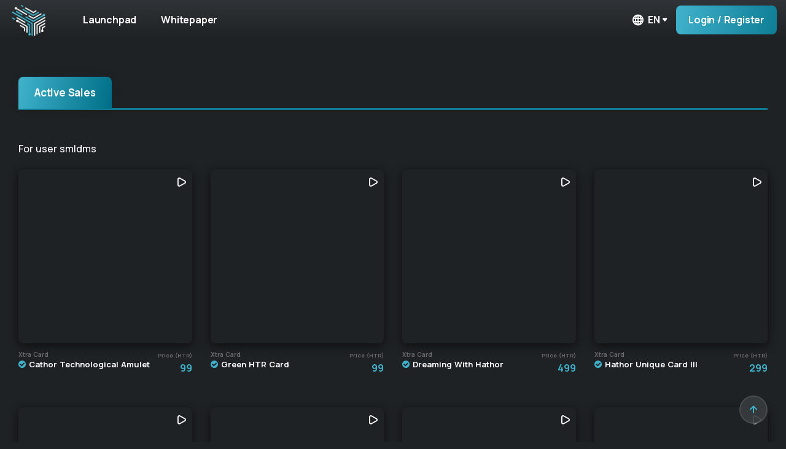

--- FILE ---
content_type: text/html; charset=utf-8
request_url: https://www.nileswap.com/en/list/smldms
body_size: 10659
content:
<!DOCTYPE html>
<html lang="en">
<head>
    <!-- Global site tag (gtag.js) - Google Analytics -->
    <script async src="https://www.googletagmanager.com/gtag/js?id=UA-222596543-1"></script>
    <script>
    window.dataLayer = window.dataLayer || [];
    function gtag(){dataLayer.push(arguments);}
    gtag('js', new Date());

    gtag('config', 'UA-222596543-1');
    </script>
    
    <meta charset="utf-8" />
    <meta content="width=device-width, initial-scale=1.0" name="viewport" />
    
    <link href="/assets/img/favicon.png" rel="shortcut icon" />
    <link rel="apple-touch-icon" sizes="180x180" href="/assets/img/apple-touch-icon.png">
    <link rel="icon" type="image/png" sizes="32x32" href="/assets/img/favicon-32x32.png">
    <link rel="icon" type="image/png" sizes="16x16" href="/assets/img/favicon-16x16.png">
    <link rel="manifest" href="/assets/img/site.webmanifest">
    <link rel="mask-icon" href="/assets/img/safari-pinned-tab.svg" color="#383c40">
    <meta name="msapplication-TileColor" content="#383c40">
    <meta name="theme-color" content="#383c40">

    <title>NFTs listed by smldms - NileSwap NFT Marketplace</title>
    <link rel="preconnect" href="https://fonts.googleapis.com">
    <link rel="preconnect" href="https://fonts.gstatic.com" crossorigin>
    <link href="https://fonts.googleapis.com/css2?family=Montserrat:wght@400;500;600;700;800;900&display=swap" rel="stylesheet">
    <link href="/assets/css/plugins.css?v=bW8qJmFzyahF8SEMaxuhpfUxgtvMUV0zBOoQQXVTxZQ" rel="stylesheet" />
    <link href="/assets/css/style.css?v=QzcP2Hm9-5LfYhQvYk6ofOgmEmMkH4eHQ-dSHexw7j4" rel="stylesheet" />
    
   <!-- Twitter Card data -->
<meta name="twitter:card" content="product">
<meta name="twitter:site" content="NileSwap">
<meta name="twitter:title" content="NFTs listed by smldms">
<meta name="twitter:image" content="https://ipfs.io/ipfs/QmPBLWLycQYSqUKh87jNR2DzhVV51RLbfon1wiFKPAR4kJ/CathorTechnologicalAmulet.mp4">
<meta name="twitter:data1" content="42">
<meta name="twitter:label1" content="NFTs">


<!-- Open Graph data -->
<meta property="og:title" content="NFTs listed by smldms" />
<meta property="og:image" content="https://ipfs.io/ipfs/QmPBLWLycQYSqUKh87jNR2DzhVV51RLbfon1wiFKPAR4kJ/CathorTechnologicalAmulet.mp4" />
<meta property="og:site_name" content="NileSwap" />

</head>

<body>

    <div class="content-wrapper overflow-hidden">
        <section id="home">
            <div class="wrapper bg-dark">
                <header class="wrapper bg-transparent">
                     <nav class="navbar navbar-expand-lg center-nav navbar-dark navbar-bg-dark">
                        <div class="container-fluid flex-lg-row flex-nowrap align-items-center">
                            <div class="navbar-brand py-0">
                                <a href="/en">
                                    <img class="ns-logo"
                                            alt=""
                                            src="/assets/img/logo/nileswap-logo-clear.png"
                                            srcset="/assets/img/logo/nileswap-logo-clear.png" />
                                </a>
                            </div>
                            
    <div class="navbar-collapse offcanvas-nav text-center px-0">
        <div class="offcanvas-header d-lg-none d-xl-none">
            <a href="/"><img src="/assets/img/logo/NileSwap_w_name.png" srcset="/assets/img/logo/NileSwap_w_name.png" alt="" style="width: 150px;" /></a>
            <button type="button" class="btn-close btn-close-white offcanvas-close offcanvas-nav-close d-none" aria-label="Close"></button>
        </div>
        <ul class="navbar-nav mx-7">
            <li class="nav-item"><a class="nav-link py-lg-0" title="Launchpad" href="/en/launchpad">Launchpad</a></li>
            <li class="nav-item"><a class="nav-link py-lg-0" href="/assets/nileswap_whitepaper.pdf" target="_blank">Whitepaper</a></li>
            <li class="nav-item d-lg-none d-flex justify-content-center">
                    <a class="btn btn-sm btn-gradient  gradient-7 my-5 d-flex align-items-center d-flex align-items-center justify-content-center w-100" href="/en/account/login">Login / Register</a>
            </li>
            <li class="d-lg-none d-flex justify-content-center">
                    <a class="btn btn-sm btn-gradient gradient-8 text-white my-0 d-flex align-items-center d-flex align-items-center justify-content-center w-100 text-dark" href="/assets/nileswap_whitepaper.pdf" target="_blank"><strong>Whitepaper</strong></a>
            </li>
            <li class="d-lg-none d-flex justify-content-center mt-5">
                <nav class="nav social social-white">
                    <a href="https://twitter.com/NileSwap" target="_blank"><i class="uil uil-twitter"></i></a>
                    <a href="https://t.me/NileSwap" target="_blank"><i class="uil uil-telegram-alt"></i></a>
                </nav>
            </li>
            

            
        </ul>
    </div>
    <div class="navbar-other w-100 d-flex ms-auto">
        
        <ul class="navbar-nav flex-row align-items-center ms-auto" data-sm-skip="true">
            

<li class="nav-item dropdown language-select text-uppercase">
    <a class="nav-link dropdown-item dropdown-toggle text-uppercase d-flex align-items-center fs-16" href="#" role="button" data-bs-toggle="dropdown" aria-haspopup="true" aria-expanded="false"><i class="uil uil-globe pe-1"></i> en</a>
    <ul class="dropdown-menu" style="margin-top: 5px !important;">
            <li class="nav-item d-flex align-items-center justify-content-center">
                <img src="https://flagicons.lipis.dev/flags/4x3/br.svg" alt="Portugese" style="width: 30px;">
                    <a style="width: unset; padding: 0 5px" class="dropdown-item" href="/pt/list/smldms">PT</a>
            </li>
    </ul>
</li>

            <li class="nav-item d-none d-lg-block d-flex justify-content-center">
                <a class="btn btn-sm btn-gradient  gradient-7 d-flex align-items-center d-flex align-items-center" href="/en/account/login">Login / Register</a>
            </li>
            <li class="nav-item d-lg-none d-flex justify-content-center">
            <div class="navbar-hamburger"><button class="hamburger animate plain" data-toggle="offcanvas-nav"><span></span></button></div>
            </li>
        </ul>
    </div>

                        </div>
                        
                    </nav>
                </header>
            </div>
        </section>

        


        <section class="wrapper container-fluid bg-dark-alt">
            <div class="container-fluid pt-2 pb-16">



<section>
    <ul class="nav nav-tabs nav-pills pt-10 mb-10 justify-content-start">
        <li class="nav-item"> 
            <a class="nav-link active" data-bs-toggle="tab" href="#tab1-1">
            Active Sales
            </a>
        </li>
    </ul>


    <div class="tab-content" id="content">
    <div class="tab-pane fade show active" id="tab1-1">
            <p class="text-white">For user smldms</p>


        <div class="mb-10">
            <div class="row wide two-col">

<div class="col-12 col-sm-6 col-md-4 col-lg-3 article mb-10">
<figure class=" hover-scale rounded mb-0 ratio ratio-1x1">
    <a class="nft-thumbnail-wrapper" href="/en/offer/421338bb-2293-4ff7-c664-08dbfc2d8fe1">

        <video class="421338bb-2293-4ff7-c664-08dbfc2d8fe1" preload="metadata" muted loop playsinline width="100%" loading="lazy">
                    <source src="https://ipfs.io/ipfs/QmPBLWLycQYSqUKh87jNR2DzhVV51RLbfon1wiFKPAR4kJ/CathorTechnologicalAmulet.mp4" type="video/mp4">
        </video>

    </a>

     <p style="height:40px"><i class="uil uil-play text-white fs-20 video-play-button" id="421338bb-2293-4ff7-c664-08dbfc2d8fe1"></i></p>
    
</figure>

<div>
    <div class="d-flex align-items-end justify-content-between text-white fs-9 mt-2" style="color: #6c6c6c !important">
            <div class="collection-name text-start pe-5 fs-10"><strong>Xtra Card</strong></div>
        <div class="price-text text-end"><strong>Price (HTR)</strong></div>
    </div>

    <div class="d-flex align-items-start justify-content-between text-white fs-13">
        <div class="d-flex align-items-center">
            <img class="me-1 ms-0" src="/assets/img/icon/check-circle.svg" alt="" title="This NFT is verified" style="
                        width: 12px;
                        margin-left: 5px;
                    ">
            <div class="item-name text-start pe-5 text-white"><a href="/en/offer/421338bb-2293-4ff7-c664-08dbfc2d8fe1"><strong class="text-white">Cathor Technological Amulet</strong></a></div>
        </div>
        <div class="item-price fs-16 text-primary"><a href="/en/offer/421338bb-2293-4ff7-c664-08dbfc2d8fe1"><strong>99</strong></a></div>
    </div>

</div>


</div>
<div class="col-12 col-sm-6 col-md-4 col-lg-3 article mb-10">
<figure class=" hover-scale rounded mb-0 ratio ratio-1x1">
    <a class="nft-thumbnail-wrapper" href="/en/offer/82810651-36ae-489b-a890-08da00ea58dc">

        <video class="82810651-36ae-489b-a890-08da00ea58dc" preload="metadata" muted loop playsinline width="100%" loading="lazy">
                    <source src="https://ipfs.io/ipfs/Qmeq9kHu2kDP38U2TMV57VkHCRg89VJsv63TeFXhocrA92/green.mp4" type="video/mp4">
        </video>

    </a>

     <p style="height:40px"><i class="uil uil-play text-white fs-20 video-play-button" id="82810651-36ae-489b-a890-08da00ea58dc"></i></p>
    
</figure>

<div>
    <div class="d-flex align-items-end justify-content-between text-white fs-9 mt-2" style="color: #6c6c6c !important">
            <div class="collection-name text-start pe-5 fs-10"><strong>Xtra Card</strong></div>
        <div class="price-text text-end"><strong>Price (HTR)</strong></div>
    </div>

    <div class="d-flex align-items-start justify-content-between text-white fs-13">
        <div class="d-flex align-items-center">
            <img class="me-1 ms-0" src="/assets/img/icon/check-circle.svg" alt="" title="This NFT is verified" style="
                        width: 12px;
                        margin-left: 5px;
                    ">
            <div class="item-name text-start pe-5 text-white"><a href="/en/offer/82810651-36ae-489b-a890-08da00ea58dc"><strong class="text-white">Green HTR Card</strong></a></div>
        </div>
        <div class="item-price fs-16 text-primary"><a href="/en/offer/82810651-36ae-489b-a890-08da00ea58dc"><strong>99</strong></a></div>
    </div>

</div>


</div>
<div class="col-12 col-sm-6 col-md-4 col-lg-3 article mb-10">
<figure class=" hover-scale rounded mb-0 ratio ratio-1x1">
    <a class="nft-thumbnail-wrapper" href="/en/offer/6aa1f339-14ec-4e4d-ed68-08dbdd74d01b">

        <video class="6aa1f339-14ec-4e4d-ed68-08dbdd74d01b" preload="metadata" muted loop playsinline width="100%" loading="lazy">
                    <source src="https://ipfs.io/ipfs/Qmc49nDm4p4QQHDGYM2bFK3XUyyqzH7KSpXEWDBqxDS3Xf/dream%20of%20Hathor.mp4" type="video/mp4">
        </video>

    </a>

     <p style="height:40px"><i class="uil uil-play text-white fs-20 video-play-button" id="6aa1f339-14ec-4e4d-ed68-08dbdd74d01b"></i></p>
    
</figure>

<div>
    <div class="d-flex align-items-end justify-content-between text-white fs-9 mt-2" style="color: #6c6c6c !important">
            <div class="collection-name text-start pe-5 fs-10"><strong>Xtra Card</strong></div>
        <div class="price-text text-end"><strong>Price (HTR)</strong></div>
    </div>

    <div class="d-flex align-items-start justify-content-between text-white fs-13">
        <div class="d-flex align-items-center">
            <img class="me-1 ms-0" src="/assets/img/icon/check-circle.svg" alt="" title="This NFT is verified" style="
                        width: 12px;
                        margin-left: 5px;
                    ">
            <div class="item-name text-start pe-5 text-white"><a href="/en/offer/6aa1f339-14ec-4e4d-ed68-08dbdd74d01b"><strong class="text-white">Dreaming With Hathor</strong></a></div>
        </div>
        <div class="item-price fs-16 text-primary"><a href="/en/offer/6aa1f339-14ec-4e4d-ed68-08dbdd74d01b"><strong>499</strong></a></div>
    </div>

</div>


</div>
<div class="col-12 col-sm-6 col-md-4 col-lg-3 article mb-10">
<figure class=" hover-scale rounded mb-0 ratio ratio-1x1">
    <a class="nft-thumbnail-wrapper" href="/en/offer/af709874-9d4c-4fd5-b160-08d9c0b035e0">

        <video class="af709874-9d4c-4fd5-b160-08d9c0b035e0" preload="metadata" muted loop playsinline width="100%" loading="lazy">
                    <source src="https://ipfs.io/ipfs/QmVnQZUGJbqpP5kHyuXsADrMH5JchYMFTngufmNpix1t45/UNIQUE%20HTR3.mp4" type="video/mp4">
        </video>

    </a>

     <p style="height:40px"><i class="uil uil-play text-white fs-20 video-play-button" id="af709874-9d4c-4fd5-b160-08d9c0b035e0"></i></p>
    
</figure>

<div>
    <div class="d-flex align-items-end justify-content-between text-white fs-9 mt-2" style="color: #6c6c6c !important">
            <div class="collection-name text-start pe-5 fs-10"><strong>Xtra Card</strong></div>
        <div class="price-text text-end"><strong>Price (HTR)</strong></div>
    </div>

    <div class="d-flex align-items-start justify-content-between text-white fs-13">
        <div class="d-flex align-items-center">
            <img class="me-1 ms-0" src="/assets/img/icon/check-circle.svg" alt="" title="This NFT is verified" style="
                        width: 12px;
                        margin-left: 5px;
                    ">
            <div class="item-name text-start pe-5 text-white"><a href="/en/offer/af709874-9d4c-4fd5-b160-08d9c0b035e0"><strong class="text-white">Hathor Unique Card III</strong></a></div>
        </div>
        <div class="item-price fs-16 text-primary"><a href="/en/offer/af709874-9d4c-4fd5-b160-08d9c0b035e0"><strong>299</strong></a></div>
    </div>

</div>


</div>
<div class="col-12 col-sm-6 col-md-4 col-lg-3 article mb-10">
<figure class=" hover-scale rounded mb-0 ratio ratio-1x1">
    <a class="nft-thumbnail-wrapper" href="/en/offer/94bf5414-95e9-4337-ed67-08dbdd74d01b">

        <video class="94bf5414-95e9-4337-ed67-08dbdd74d01b" preload="metadata" muted loop playsinline width="100%" loading="lazy">
                    <source src="https://ipfs.io/ipfs/QmRJFFtZRJa91LjK7HRzQLPRAzXaTKEgiizFRy5xFnAzZQ/HATHOR_GENESIS_BLOCK.mp4" type="video/mp4">
        </video>

    </a>

     <p style="height:40px"><i class="uil uil-play text-white fs-20 video-play-button" id="94bf5414-95e9-4337-ed67-08dbdd74d01b"></i></p>
    
</figure>

<div>
    <div class="d-flex align-items-end justify-content-between text-white fs-9 mt-2" style="color: #6c6c6c !important">
            <div class="collection-name text-start pe-5 fs-10"><strong>Xtra Card</strong></div>
        <div class="price-text text-end"><strong>Price (HTR)</strong></div>
    </div>

    <div class="d-flex align-items-start justify-content-between text-white fs-13">
        <div class="d-flex align-items-center">
            <img class="me-1 ms-0" src="/assets/img/icon/check-circle.svg" alt="" title="This NFT is verified" style="
                        width: 12px;
                        margin-left: 5px;
                    ">
            <div class="item-name text-start pe-5 text-white"><a href="/en/offer/94bf5414-95e9-4337-ed67-08dbdd74d01b"><strong class="text-white">Hathor Genesis Block</strong></a></div>
        </div>
        <div class="item-price fs-16 text-primary"><a href="/en/offer/94bf5414-95e9-4337-ed67-08dbdd74d01b"><strong>99</strong></a></div>
    </div>

</div>


</div>
<div class="col-12 col-sm-6 col-md-4 col-lg-3 article mb-10">
<figure class=" hover-scale rounded mb-0 ratio ratio-1x1">
    <a class="nft-thumbnail-wrapper" href="/en/offer/1202bd47-a718-4c8d-ed66-08dbdd74d01b">

        <video class="1202bd47-a718-4c8d-ed66-08dbdd74d01b" preload="metadata" muted loop playsinline width="100%" loading="lazy">
                    <source src="https://ipfs.io/ipfs/QmR3DT4nLmgzhdxeA2ubvsnHpVQMBYvRNLVXyCYXMAwELs/9.mp4" type="video/mp4">
        </video>

    </a>

     <p style="height:40px"><i class="uil uil-play text-white fs-20 video-play-button" id="1202bd47-a718-4c8d-ed66-08dbdd74d01b"></i></p>
    
</figure>

<div>
    <div class="d-flex align-items-end justify-content-between text-white fs-9 mt-2" style="color: #6c6c6c !important">
            <div class="collection-name text-start pe-5 fs-10"><strong>GenerHathor</strong></div>
        <div class="price-text text-end"><strong>Price (HTR)</strong></div>
    </div>

    <div class="d-flex align-items-start justify-content-between text-white fs-13">
        <div class="d-flex align-items-center">
            <img class="me-1 ms-0" src="/assets/img/icon/check-circle.svg" alt="" title="This NFT is verified" style="
                        width: 12px;
                        margin-left: 5px;
                    ">
            <div class="item-name text-start pe-5 text-white"><a href="/en/offer/1202bd47-a718-4c8d-ed66-08dbdd74d01b"><strong class="text-white">Digression 09</strong></a></div>
        </div>
        <div class="item-price fs-16 text-primary"><a href="/en/offer/1202bd47-a718-4c8d-ed66-08dbdd74d01b"><strong>99</strong></a></div>
    </div>

</div>


</div>
<div class="col-12 col-sm-6 col-md-4 col-lg-3 article mb-10">
<figure class=" hover-scale rounded mb-0 ratio ratio-1x1">
    <a class="nft-thumbnail-wrapper" href="/en/offer/69f46ef5-fe11-47de-ed65-08dbdd74d01b">

        <video class="69f46ef5-fe11-47de-ed65-08dbdd74d01b" preload="metadata" muted loop playsinline width="100%" loading="lazy">
                    <source src="https://ipfs.io/ipfs/QmR3DT4nLmgzhdxeA2ubvsnHpVQMBYvRNLVXyCYXMAwELs/7.mp4" type="video/mp4">
        </video>

    </a>

     <p style="height:40px"><i class="uil uil-play text-white fs-20 video-play-button" id="69f46ef5-fe11-47de-ed65-08dbdd74d01b"></i></p>
    
</figure>

<div>
    <div class="d-flex align-items-end justify-content-between text-white fs-9 mt-2" style="color: #6c6c6c !important">
            <div class="collection-name text-start pe-5 fs-10"><strong>GenerHathor</strong></div>
        <div class="price-text text-end"><strong>Price (HTR)</strong></div>
    </div>

    <div class="d-flex align-items-start justify-content-between text-white fs-13">
        <div class="d-flex align-items-center">
            <img class="me-1 ms-0" src="/assets/img/icon/check-circle.svg" alt="" title="This NFT is verified" style="
                        width: 12px;
                        margin-left: 5px;
                    ">
            <div class="item-name text-start pe-5 text-white"><a href="/en/offer/69f46ef5-fe11-47de-ed65-08dbdd74d01b"><strong class="text-white">Digression 07</strong></a></div>
        </div>
        <div class="item-price fs-16 text-primary"><a href="/en/offer/69f46ef5-fe11-47de-ed65-08dbdd74d01b"><strong>99</strong></a></div>
    </div>

</div>


</div>
<div class="col-12 col-sm-6 col-md-4 col-lg-3 article mb-10">
<figure class=" hover-scale rounded mb-0 ratio ratio-1x1">
    <a class="nft-thumbnail-wrapper" href="/en/offer/71a8cb80-592d-4bf8-ed64-08dbdd74d01b">

        <video class="71a8cb80-592d-4bf8-ed64-08dbdd74d01b" preload="metadata" muted loop playsinline width="100%" loading="lazy">
                    <source src="https://ipfs.io/ipfs/QmR3DT4nLmgzhdxeA2ubvsnHpVQMBYvRNLVXyCYXMAwELs/12.mp4" type="video/mp4">
        </video>

    </a>

     <p style="height:40px"><i class="uil uil-play text-white fs-20 video-play-button" id="71a8cb80-592d-4bf8-ed64-08dbdd74d01b"></i></p>
    
</figure>

<div>
    <div class="d-flex align-items-end justify-content-between text-white fs-9 mt-2" style="color: #6c6c6c !important">
            <div class="collection-name text-start pe-5 fs-10"><strong>GenerHathor</strong></div>
        <div class="price-text text-end"><strong>Price (HTR)</strong></div>
    </div>

    <div class="d-flex align-items-start justify-content-between text-white fs-13">
        <div class="d-flex align-items-center">
            <img class="me-1 ms-0" src="/assets/img/icon/check-circle.svg" alt="" title="This NFT is verified" style="
                        width: 12px;
                        margin-left: 5px;
                    ">
            <div class="item-name text-start pe-5 text-white"><a href="/en/offer/71a8cb80-592d-4bf8-ed64-08dbdd74d01b"><strong class="text-white">Digression 12</strong></a></div>
        </div>
        <div class="item-price fs-16 text-primary"><a href="/en/offer/71a8cb80-592d-4bf8-ed64-08dbdd74d01b"><strong>99</strong></a></div>
    </div>

</div>


</div>
<div class="col-12 col-sm-6 col-md-4 col-lg-3 article mb-10">
<figure class=" hover-scale rounded mb-0 ratio ratio-1x1">
    <a class="nft-thumbnail-wrapper" href="/en/offer/c8c72ba3-8831-488f-ed63-08dbdd74d01b">

        <video class="c8c72ba3-8831-488f-ed63-08dbdd74d01b" preload="metadata" muted loop playsinline width="100%" loading="lazy">
                    <source src="https://ipfs.io/ipfs/QmR3DT4nLmgzhdxeA2ubvsnHpVQMBYvRNLVXyCYXMAwELs/11.mp4" type="video/mp4">
        </video>

    </a>

     <p style="height:40px"><i class="uil uil-play text-white fs-20 video-play-button" id="c8c72ba3-8831-488f-ed63-08dbdd74d01b"></i></p>
    
</figure>

<div>
    <div class="d-flex align-items-end justify-content-between text-white fs-9 mt-2" style="color: #6c6c6c !important">
            <div class="collection-name text-start pe-5 fs-10"><strong>GenerHathor</strong></div>
        <div class="price-text text-end"><strong>Price (HTR)</strong></div>
    </div>

    <div class="d-flex align-items-start justify-content-between text-white fs-13">
        <div class="d-flex align-items-center">
            <img class="me-1 ms-0" src="/assets/img/icon/check-circle.svg" alt="" title="This NFT is verified" style="
                        width: 12px;
                        margin-left: 5px;
                    ">
            <div class="item-name text-start pe-5 text-white"><a href="/en/offer/c8c72ba3-8831-488f-ed63-08dbdd74d01b"><strong class="text-white">Digression 11</strong></a></div>
        </div>
        <div class="item-price fs-16 text-primary"><a href="/en/offer/c8c72ba3-8831-488f-ed63-08dbdd74d01b"><strong>99</strong></a></div>
    </div>

</div>


</div>
<div class="col-12 col-sm-6 col-md-4 col-lg-3 article mb-10">
<figure class=" hover-scale rounded mb-0 ratio ratio-1x1">
    <a class="nft-thumbnail-wrapper" href="/en/offer/8706887f-c24e-4eaf-ed62-08dbdd74d01b">

        <video class="8706887f-c24e-4eaf-ed62-08dbdd74d01b" preload="metadata" muted loop playsinline width="100%" loading="lazy">
                    <source src="https://ipfs.io/ipfs/QmR3DT4nLmgzhdxeA2ubvsnHpVQMBYvRNLVXyCYXMAwELs/10.mp4" type="video/mp4">
        </video>

    </a>

     <p style="height:40px"><i class="uil uil-play text-white fs-20 video-play-button" id="8706887f-c24e-4eaf-ed62-08dbdd74d01b"></i></p>
    
</figure>

<div>
    <div class="d-flex align-items-end justify-content-between text-white fs-9 mt-2" style="color: #6c6c6c !important">
            <div class="collection-name text-start pe-5 fs-10"><strong>GenerHathor</strong></div>
        <div class="price-text text-end"><strong>Price (HTR)</strong></div>
    </div>

    <div class="d-flex align-items-start justify-content-between text-white fs-13">
        <div class="d-flex align-items-center">
            <img class="me-1 ms-0" src="/assets/img/icon/check-circle.svg" alt="" title="This NFT is verified" style="
                        width: 12px;
                        margin-left: 5px;
                    ">
            <div class="item-name text-start pe-5 text-white"><a href="/en/offer/8706887f-c24e-4eaf-ed62-08dbdd74d01b"><strong class="text-white">Digression 10</strong></a></div>
        </div>
        <div class="item-price fs-16 text-primary"><a href="/en/offer/8706887f-c24e-4eaf-ed62-08dbdd74d01b"><strong>99</strong></a></div>
    </div>

</div>


</div>
<div class="col-12 col-sm-6 col-md-4 col-lg-3 article mb-10">
<figure class=" hover-scale rounded mb-0 ratio ratio-1x1">
    <a class="nft-thumbnail-wrapper" href="/en/offer/c5137dfc-1e5b-49dd-ed61-08dbdd74d01b">

        <video class="c5137dfc-1e5b-49dd-ed61-08dbdd74d01b" preload="metadata" muted loop playsinline width="100%" loading="lazy">
                    <source src="https://ipfs.io/ipfs/QmR3DT4nLmgzhdxeA2ubvsnHpVQMBYvRNLVXyCYXMAwELs/8.mp4" type="video/mp4">
        </video>

    </a>

     <p style="height:40px"><i class="uil uil-play text-white fs-20 video-play-button" id="c5137dfc-1e5b-49dd-ed61-08dbdd74d01b"></i></p>
    
</figure>

<div>
    <div class="d-flex align-items-end justify-content-between text-white fs-9 mt-2" style="color: #6c6c6c !important">
            <div class="collection-name text-start pe-5 fs-10"><strong>GenerHathor</strong></div>
        <div class="price-text text-end"><strong>Price (HTR)</strong></div>
    </div>

    <div class="d-flex align-items-start justify-content-between text-white fs-13">
        <div class="d-flex align-items-center">
            <img class="me-1 ms-0" src="/assets/img/icon/check-circle.svg" alt="" title="This NFT is verified" style="
                        width: 12px;
                        margin-left: 5px;
                    ">
            <div class="item-name text-start pe-5 text-white"><a href="/en/offer/c5137dfc-1e5b-49dd-ed61-08dbdd74d01b"><strong class="text-white">Digression 08</strong></a></div>
        </div>
        <div class="item-price fs-16 text-primary"><a href="/en/offer/c5137dfc-1e5b-49dd-ed61-08dbdd74d01b"><strong>99</strong></a></div>
    </div>

</div>


</div>
<div class="col-12 col-sm-6 col-md-4 col-lg-3 article mb-10">
<figure class=" hover-scale rounded mb-0 ratio ratio-1x1">
    <a class="nft-thumbnail-wrapper" href="/en/offer/34e1b859-03c1-4dc7-ed60-08dbdd74d01b">

        <video class="34e1b859-03c1-4dc7-ed60-08dbdd74d01b" preload="metadata" muted loop playsinline width="100%" loading="lazy">
                    <source src="https://ipfs.io/ipfs/QmR3DT4nLmgzhdxeA2ubvsnHpVQMBYvRNLVXyCYXMAwELs/6.mp4" type="video/mp4">
        </video>

    </a>

     <p style="height:40px"><i class="uil uil-play text-white fs-20 video-play-button" id="34e1b859-03c1-4dc7-ed60-08dbdd74d01b"></i></p>
    
</figure>

<div>
    <div class="d-flex align-items-end justify-content-between text-white fs-9 mt-2" style="color: #6c6c6c !important">
            <div class="collection-name text-start pe-5 fs-10"><strong>GenerHathor</strong></div>
        <div class="price-text text-end"><strong>Price (HTR)</strong></div>
    </div>

    <div class="d-flex align-items-start justify-content-between text-white fs-13">
        <div class="d-flex align-items-center">
            <img class="me-1 ms-0" src="/assets/img/icon/check-circle.svg" alt="" title="This NFT is verified" style="
                        width: 12px;
                        margin-left: 5px;
                    ">
            <div class="item-name text-start pe-5 text-white"><a href="/en/offer/34e1b859-03c1-4dc7-ed60-08dbdd74d01b"><strong class="text-white">Digression 06</strong></a></div>
        </div>
        <div class="item-price fs-16 text-primary"><a href="/en/offer/34e1b859-03c1-4dc7-ed60-08dbdd74d01b"><strong>99</strong></a></div>
    </div>

</div>


</div>
<div class="col-12 col-sm-6 col-md-4 col-lg-3 article mb-10">
<figure class=" hover-scale rounded mb-0 ratio ratio-1x1">
    <a class="nft-thumbnail-wrapper" href="/en/offer/44abd9b1-3d16-40b0-1d4b-08db4cb14a98">

        <video class="44abd9b1-3d16-40b0-1d4b-08db4cb14a98" preload="metadata" muted loop playsinline width="100%" loading="lazy">
                    <source src="https://ipfs.io/ipfs/QmSauMsgQxEKsJn4hkqpGCYMnsuPTK6syzJu48qxhgkz9D/LOGO%20ON%20THE%20BEAT.mp4" type="video/mp4">
        </video>

    </a>

     <p style="height:40px"><i class="uil uil-play text-white fs-20 video-play-button" id="44abd9b1-3d16-40b0-1d4b-08db4cb14a98"></i></p>
    
</figure>

<div>
    <div class="d-flex align-items-end justify-content-between text-white fs-9 mt-2" style="color: #6c6c6c !important">
            <div class="collection-name text-start pe-5 fs-10"><strong>House of Hathor </strong></div>
        <div class="price-text text-end"><strong>Price (HTR)</strong></div>
    </div>

    <div class="d-flex align-items-start justify-content-between text-white fs-13">
        <div class="d-flex align-items-center">
            <img class="me-1 ms-0" src="/assets/img/icon/check-circle.svg" alt="" title="This NFT is verified" style="
                        width: 12px;
                        margin-left: 5px;
                    ">
            <div class="item-name text-start pe-5 text-white"><a href="/en/offer/44abd9b1-3d16-40b0-1d4b-08db4cb14a98"><strong class="text-white">On the beat</strong></a></div>
        </div>
        <div class="item-price fs-16 text-primary"><a href="/en/offer/44abd9b1-3d16-40b0-1d4b-08db4cb14a98"><strong>2.9</strong></a></div>
    </div>

</div>


</div>
<div class="col-12 col-sm-6 col-md-4 col-lg-3 article mb-10">
<figure class=" hover-scale rounded mb-0 ratio ratio-1x1">
    <a class="nft-thumbnail-wrapper" href="/en/offer/5f4ba8b0-2c06-4a1f-1d4a-08db4cb14a98">

        <video class="5f4ba8b0-2c06-4a1f-1d4a-08db4cb14a98" preload="metadata" muted loop playsinline width="100%" loading="lazy">
                    <source src="https://ipfs.io/ipfs/QmSauMsgQxEKsJn4hkqpGCYMnsuPTK6syzJu48qxhgkz9D/LOGO%20ON%20THE%20BEAT.mp4" type="video/mp4">
        </video>

    </a>

     <p style="height:40px"><i class="uil uil-play text-white fs-20 video-play-button" id="5f4ba8b0-2c06-4a1f-1d4a-08db4cb14a98"></i></p>
    
</figure>

<div>
    <div class="d-flex align-items-end justify-content-between text-white fs-9 mt-2" style="color: #6c6c6c !important">
            <div class="collection-name text-start pe-5 fs-10"><strong>House of Hathor </strong></div>
        <div class="price-text text-end"><strong>Price (HTR)</strong></div>
    </div>

    <div class="d-flex align-items-start justify-content-between text-white fs-13">
        <div class="d-flex align-items-center">
            <img class="me-1 ms-0" src="/assets/img/icon/check-circle.svg" alt="" title="This NFT is verified" style="
                        width: 12px;
                        margin-left: 5px;
                    ">
            <div class="item-name text-start pe-5 text-white"><a href="/en/offer/5f4ba8b0-2c06-4a1f-1d4a-08db4cb14a98"><strong class="text-white">On the beat</strong></a></div>
        </div>
        <div class="item-price fs-16 text-primary"><a href="/en/offer/5f4ba8b0-2c06-4a1f-1d4a-08db4cb14a98"><strong>2.9</strong></a></div>
    </div>

</div>


</div>
<div class="col-12 col-sm-6 col-md-4 col-lg-3 article mb-10">
<figure class=" hover-scale rounded mb-0 ratio ratio-1x1">
    <a class="nft-thumbnail-wrapper" href="/en/offer/1dc1836f-7ee0-4edb-1d49-08db4cb14a98">

        <video class="1dc1836f-7ee0-4edb-1d49-08db4cb14a98" preload="metadata" muted loop playsinline width="100%" loading="lazy">
                    <source src="https://ipfs.io/ipfs/QmSauMsgQxEKsJn4hkqpGCYMnsuPTK6syzJu48qxhgkz9D/LOGO%20ON%20THE%20BEAT.mp4" type="video/mp4">
        </video>

    </a>

     <p style="height:40px"><i class="uil uil-play text-white fs-20 video-play-button" id="1dc1836f-7ee0-4edb-1d49-08db4cb14a98"></i></p>
    
</figure>

<div>
    <div class="d-flex align-items-end justify-content-between text-white fs-9 mt-2" style="color: #6c6c6c !important">
            <div class="collection-name text-start pe-5 fs-10"><strong>House of Hathor </strong></div>
        <div class="price-text text-end"><strong>Price (HTR)</strong></div>
    </div>

    <div class="d-flex align-items-start justify-content-between text-white fs-13">
        <div class="d-flex align-items-center">
            <img class="me-1 ms-0" src="/assets/img/icon/check-circle.svg" alt="" title="This NFT is verified" style="
                        width: 12px;
                        margin-left: 5px;
                    ">
            <div class="item-name text-start pe-5 text-white"><a href="/en/offer/1dc1836f-7ee0-4edb-1d49-08db4cb14a98"><strong class="text-white">On the beat</strong></a></div>
        </div>
        <div class="item-price fs-16 text-primary"><a href="/en/offer/1dc1836f-7ee0-4edb-1d49-08db4cb14a98"><strong>2.9</strong></a></div>
    </div>

</div>


</div>
<div class="col-12 col-sm-6 col-md-4 col-lg-3 article mb-10">
<figure class=" hover-scale rounded mb-0 ratio ratio-1x1">
    <a class="nft-thumbnail-wrapper" href="/en/offer/d61e0ab3-67fd-4e30-847c-08db3ff5a868">

        <video class="d61e0ab3-67fd-4e30-847c-08db3ff5a868" preload="metadata" muted loop playsinline width="100%" loading="lazy">
                    <source src="https://ipfs.io/ipfs/Qme8VRWZC9aoMpRzwmh2CkfjCbMBqF8nPRHXrd4VHeE2pc/hathor_black_card.mp4" type="video/mp4">
        </video>

    </a>

     <p style="height:40px"><i class="uil uil-play text-white fs-20 video-play-button" id="d61e0ab3-67fd-4e30-847c-08db3ff5a868"></i></p>
    
</figure>

<div>
    <div class="d-flex align-items-end justify-content-between text-white fs-9 mt-2" style="color: #6c6c6c !important">
            <div class="collection-name text-start pe-5 fs-10"><strong>Xtra Card</strong></div>
        <div class="price-text text-end"><strong>Price (HTR)</strong></div>
    </div>

    <div class="d-flex align-items-start justify-content-between text-white fs-13">
        <div class="d-flex align-items-center">
            <img class="me-1 ms-0" src="/assets/img/icon/check-circle.svg" alt="" title="This NFT is verified" style="
                        width: 12px;
                        margin-left: 5px;
                    ">
            <div class="item-name text-start pe-5 text-white"><a href="/en/offer/d61e0ab3-67fd-4e30-847c-08db3ff5a868"><strong class="text-white">HathorCard</strong></a></div>
        </div>
        <div class="item-price fs-16 text-primary"><a href="/en/offer/d61e0ab3-67fd-4e30-847c-08db3ff5a868"><strong>49</strong></a></div>
    </div>

</div>


</div>
<div class="col-12 col-sm-6 col-md-4 col-lg-3 article mb-10">
<figure class=" hover-scale rounded mb-0 ratio ratio-1x1">
    <a class="nft-thumbnail-wrapper" href="/en/offer/74016890-392c-4de0-844a-08db3ff5a868">

        <video class="74016890-392c-4de0-844a-08db3ff5a868" preload="metadata" muted loop playsinline width="100%" loading="lazy">
                    <source src="https://ipfs.io/ipfs/QmPBLWLycQYSqUKh87jNR2DzhVV51RLbfon1wiFKPAR4kJ/CathorTechnologicalAmulet.mp4" type="video/mp4">
        </video>

    </a>

     <p style="height:40px"><i class="uil uil-play text-white fs-20 video-play-button" id="74016890-392c-4de0-844a-08db3ff5a868"></i></p>
    
</figure>

<div>
    <div class="d-flex align-items-end justify-content-between text-white fs-9 mt-2" style="color: #6c6c6c !important">
            <div class="collection-name text-start pe-5 fs-10"><strong>Xtra Card</strong></div>
        <div class="price-text text-end"><strong>Price (HTR)</strong></div>
    </div>

    <div class="d-flex align-items-start justify-content-between text-white fs-13">
        <div class="d-flex align-items-center">
            <img class="me-1 ms-0" src="/assets/img/icon/check-circle.svg" alt="" title="This NFT is verified" style="
                        width: 12px;
                        margin-left: 5px;
                    ">
            <div class="item-name text-start pe-5 text-white"><a href="/en/offer/74016890-392c-4de0-844a-08db3ff5a868"><strong class="text-white">Cathor Technological Amulet</strong></a></div>
        </div>
        <div class="item-price fs-16 text-primary"><a href="/en/offer/74016890-392c-4de0-844a-08db3ff5a868"><strong>99</strong></a></div>
    </div>

</div>


</div>
<div class="col-12 col-sm-6 col-md-4 col-lg-3 article mb-10">
<figure class=" hover-scale rounded mb-0 ratio ratio-1x1">
    <a class="nft-thumbnail-wrapper" href="/en/offer/f20106c7-b696-42ae-6530-08d9c94be73e">

        <video class="f20106c7-b696-42ae-6530-08d9c94be73e" preload="metadata" muted loop playsinline width="100%" loading="lazy">
                    <source src="https://ipfs.io/ipfs/QmYiK4mNfcZUpRvCE77D77pNpRbpuxThFtKeQeyTjvK4VN/BLOCKCHAIN%20BEAST.mp4" type="video/mp4">
        </video>

    </a>

     <p style="height:40px"><i class="uil uil-play text-white fs-20 video-play-button" id="f20106c7-b696-42ae-6530-08d9c94be73e"></i></p>
    
</figure>

<div>
    <div class="d-flex align-items-end justify-content-between text-white fs-9 mt-2" style="color: #6c6c6c !important">
            <div class="collection-name text-start pe-5 fs-10"><strong>Xtra Card</strong></div>
        <div class="price-text text-end"><strong>Price (HTR)</strong></div>
    </div>

    <div class="d-flex align-items-start justify-content-between text-white fs-13">
        <div class="d-flex align-items-center">
            <img class="me-1 ms-0" src="/assets/img/icon/check-circle.svg" alt="" title="This NFT is verified" style="
                        width: 12px;
                        margin-left: 5px;
                    ">
            <div class="item-name text-start pe-5 text-white"><a href="/en/offer/f20106c7-b696-42ae-6530-08d9c94be73e"><strong class="text-white">The Blockchain Beast</strong></a></div>
        </div>
        <div class="item-price fs-16 text-primary"><a href="/en/offer/f20106c7-b696-42ae-6530-08d9c94be73e"><strong>49</strong></a></div>
    </div>

</div>


</div>
<div class="col-12 col-sm-6 col-md-4 col-lg-3 article mb-10">
<figure class=" hover-scale rounded mb-0 ratio ratio-1x1">
    <a class="nft-thumbnail-wrapper" href="/en/offer/34d499c4-a29b-4e2d-a11d-08db3102d901">

        <video class="34d499c4-a29b-4e2d-a11d-08db3102d901" preload="metadata" muted loop playsinline width="100%" loading="lazy">
                    <source src="https://ipfs.io/ipfs/QmRJFFtZRJa91LjK7HRzQLPRAzXaTKEgiizFRy5xFnAzZQ/HATHOR_GENESIS_BLOCK.mp4" type="video/mp4">
        </video>

    </a>

     <p style="height:40px"><i class="uil uil-play text-white fs-20 video-play-button" id="34d499c4-a29b-4e2d-a11d-08db3102d901"></i></p>
    
</figure>

<div>
    <div class="d-flex align-items-end justify-content-between text-white fs-9 mt-2" style="color: #6c6c6c !important">
            <div class="collection-name text-start pe-5 fs-10"><strong>Xtra Card</strong></div>
        <div class="price-text text-end"><strong>Price (HTR)</strong></div>
    </div>

    <div class="d-flex align-items-start justify-content-between text-white fs-13">
        <div class="d-flex align-items-center">
            <img class="me-1 ms-0" src="/assets/img/icon/check-circle.svg" alt="" title="This NFT is verified" style="
                        width: 12px;
                        margin-left: 5px;
                    ">
            <div class="item-name text-start pe-5 text-white"><a href="/en/offer/34d499c4-a29b-4e2d-a11d-08db3102d901"><strong class="text-white">Hathor Genesis Block</strong></a></div>
        </div>
        <div class="item-price fs-16 text-primary"><a href="/en/offer/34d499c4-a29b-4e2d-a11d-08db3102d901"><strong>99</strong></a></div>
    </div>

</div>


</div>
<div class="col-12 col-sm-6 col-md-4 col-lg-3 article mb-10">
<figure class=" hover-scale rounded mb-0 ratio ratio-1x1">
    <a class="nft-thumbnail-wrapper" href="/en/offer/64e910cc-1dd1-42b5-f75f-08daace1823b">

        <video class="64e910cc-1dd1-42b5-f75f-08daace1823b" preload="metadata" muted loop playsinline width="100%" loading="lazy">
                    <source src="https://ipfs.io/ipfs/QmdMqMJMzdAJgDrJ6xF2zzzwfPVzzb8wUJ6V2PjGTzwcxL/HTR14.mp4" type="video/mp4">
        </video>

    </a>

     <p style="height:40px"><i class="uil uil-play text-white fs-20 video-play-button" id="64e910cc-1dd1-42b5-f75f-08daace1823b"></i></p>
    
</figure>

<div>
    <div class="d-flex align-items-end justify-content-between text-white fs-9 mt-2" style="color: #6c6c6c !important">
            <div class="collection-name text-start pe-5 fs-10"><strong>Xtra Card</strong></div>
        <div class="price-text text-end"><strong>Price (HTR)</strong></div>
    </div>

    <div class="d-flex align-items-start justify-content-between text-white fs-13">
        <div class="d-flex align-items-center">
            <img class="me-1 ms-0" src="/assets/img/icon/check-circle.svg" alt="" title="This NFT is verified" style="
                        width: 12px;
                        margin-left: 5px;
                    ">
            <div class="item-name text-start pe-5 text-white"><a href="/en/offer/64e910cc-1dd1-42b5-f75f-08daace1823b"><strong class="text-white">Odyssey 14</strong></a></div>
        </div>
        <div class="item-price fs-16 text-primary"><a href="/en/offer/64e910cc-1dd1-42b5-f75f-08daace1823b"><strong>9.99</strong></a></div>
    </div>

</div>


</div>
<div class="col-12 col-sm-6 col-md-4 col-lg-3 article mb-10">
<figure class=" hover-scale rounded mb-0 ratio ratio-1x1">
    <a class="nft-thumbnail-wrapper" href="/en/offer/81bb971e-86bc-4b03-fa1a-08da4be9ea2a">

        <video class="81bb971e-86bc-4b03-fa1a-08da4be9ea2a" preload="metadata" muted loop playsinline width="100%" loading="lazy">
                    <source src="https://ipfs.io/ipfs/QmPBLWLycQYSqUKh87jNR2DzhVV51RLbfon1wiFKPAR4kJ/CathorTechnologicalAmulet.mp4" type="video/mp4">
        </video>

    </a>

     <p style="height:40px"><i class="uil uil-play text-white fs-20 video-play-button" id="81bb971e-86bc-4b03-fa1a-08da4be9ea2a"></i></p>
    
</figure>

<div>
    <div class="d-flex align-items-end justify-content-between text-white fs-9 mt-2" style="color: #6c6c6c !important">
            <div class="collection-name text-start pe-5 fs-10"><strong>Xtra Card</strong></div>
        <div class="price-text text-end"><strong>Price (HTR)</strong></div>
    </div>

    <div class="d-flex align-items-start justify-content-between text-white fs-13">
        <div class="d-flex align-items-center">
            <img class="me-1 ms-0" src="/assets/img/icon/check-circle.svg" alt="" title="This NFT is verified" style="
                        width: 12px;
                        margin-left: 5px;
                    ">
            <div class="item-name text-start pe-5 text-white"><a href="/en/offer/81bb971e-86bc-4b03-fa1a-08da4be9ea2a"><strong class="text-white">Cathor Technological Amulet</strong></a></div>
        </div>
        <div class="item-price fs-16 text-primary"><a href="/en/offer/81bb971e-86bc-4b03-fa1a-08da4be9ea2a"><strong>49</strong></a></div>
    </div>

</div>


</div>
<div class="col-12 col-sm-6 col-md-4 col-lg-3 article mb-10">
<figure class=" hover-scale rounded mb-0 ratio ratio-1x1">
    <a class="nft-thumbnail-wrapper" href="/en/offer/cfbb321b-5311-47b5-fa19-08da4be9ea2a">

        <video class="cfbb321b-5311-47b5-fa19-08da4be9ea2a" preload="metadata" muted loop playsinline width="100%" loading="lazy">
                    <source src="https://ipfs.io/ipfs/QmVnQZUGJbqpP5kHyuXsADrMH5JchYMFTngufmNpix1t45/UNIQUE%20HTR2.mp4" type="video/mp4">
        </video>

    </a>

     <p style="height:40px"><i class="uil uil-play text-white fs-20 video-play-button" id="cfbb321b-5311-47b5-fa19-08da4be9ea2a"></i></p>
    
</figure>

<div>
    <div class="d-flex align-items-end justify-content-between text-white fs-9 mt-2" style="color: #6c6c6c !important">
            <div class="collection-name text-start pe-5 fs-10"><strong>Xtra Card</strong></div>
        <div class="price-text text-end"><strong>Price (HTR)</strong></div>
    </div>

    <div class="d-flex align-items-start justify-content-between text-white fs-13">
        <div class="d-flex align-items-center">
            <img class="me-1 ms-0" src="/assets/img/icon/check-circle.svg" alt="" title="This NFT is verified" style="
                        width: 12px;
                        margin-left: 5px;
                    ">
            <div class="item-name text-start pe-5 text-white"><a href="/en/offer/cfbb321b-5311-47b5-fa19-08da4be9ea2a"><strong class="text-white">Hathor Unique Card II</strong></a></div>
        </div>
        <div class="item-price fs-16 text-primary"><a href="/en/offer/cfbb321b-5311-47b5-fa19-08da4be9ea2a"><strong>99</strong></a></div>
    </div>

</div>


</div>
<div class="col-12 col-sm-6 col-md-4 col-lg-3 article mb-10">
<figure class=" hover-scale rounded mb-0 ratio ratio-1x1">
    <a class="nft-thumbnail-wrapper" href="/en/offer/29c6847b-c90b-4b3a-fa17-08da4be9ea2a">

        <video class="29c6847b-c90b-4b3a-fa17-08da4be9ea2a" preload="metadata" muted loop playsinline width="100%" loading="lazy">
                    <source src="https://ipfs.io/ipfs/QmSauMsgQxEKsJn4hkqpGCYMnsuPTK6syzJu48qxhgkz9D/LOGO%20ON%20THE%20BEAT.mp4" type="video/mp4">
        </video>

    </a>

     <p style="height:40px"><i class="uil uil-play text-white fs-20 video-play-button" id="29c6847b-c90b-4b3a-fa17-08da4be9ea2a"></i></p>
    
</figure>

<div>
    <div class="d-flex align-items-end justify-content-between text-white fs-9 mt-2" style="color: #6c6c6c !important">
            <div class="collection-name text-start pe-5 fs-10"><strong>House of Hathor </strong></div>
        <div class="price-text text-end"><strong>Price (HTR)</strong></div>
    </div>

    <div class="d-flex align-items-start justify-content-between text-white fs-13">
        <div class="d-flex align-items-center">
            <img class="me-1 ms-0" src="/assets/img/icon/check-circle.svg" alt="" title="This NFT is verified" style="
                        width: 12px;
                        margin-left: 5px;
                    ">
            <div class="item-name text-start pe-5 text-white"><a href="/en/offer/29c6847b-c90b-4b3a-fa17-08da4be9ea2a"><strong class="text-white">On the beat</strong></a></div>
        </div>
        <div class="item-price fs-16 text-primary"><a href="/en/offer/29c6847b-c90b-4b3a-fa17-08da4be9ea2a"><strong>2</strong></a></div>
    </div>

</div>


</div>
<div class="col-12 col-sm-6 col-md-4 col-lg-3 article mb-10">
<figure class=" hover-scale rounded mb-0 ratio ratio-1x1">
    <a class="nft-thumbnail-wrapper" href="/en/offer/b3d4d4cf-6ff3-43a3-fa16-08da4be9ea2a">

        <video class="b3d4d4cf-6ff3-43a3-fa16-08da4be9ea2a" preload="metadata" muted loop playsinline width="100%" loading="lazy">
                    <source src="https://ipfs.io/ipfs/QmSauMsgQxEKsJn4hkqpGCYMnsuPTK6syzJu48qxhgkz9D/LOGO%20ON%20THE%20BEAT.mp4" type="video/mp4">
        </video>

    </a>

     <p style="height:40px"><i class="uil uil-play text-white fs-20 video-play-button" id="b3d4d4cf-6ff3-43a3-fa16-08da4be9ea2a"></i></p>
    
</figure>

<div>
    <div class="d-flex align-items-end justify-content-between text-white fs-9 mt-2" style="color: #6c6c6c !important">
            <div class="collection-name text-start pe-5 fs-10"><strong>House of Hathor </strong></div>
        <div class="price-text text-end"><strong>Price (HTR)</strong></div>
    </div>

    <div class="d-flex align-items-start justify-content-between text-white fs-13">
        <div class="d-flex align-items-center">
            <img class="me-1 ms-0" src="/assets/img/icon/check-circle.svg" alt="" title="This NFT is verified" style="
                        width: 12px;
                        margin-left: 5px;
                    ">
            <div class="item-name text-start pe-5 text-white"><a href="/en/offer/b3d4d4cf-6ff3-43a3-fa16-08da4be9ea2a"><strong class="text-white">On the beat</strong></a></div>
        </div>
        <div class="item-price fs-16 text-primary"><a href="/en/offer/b3d4d4cf-6ff3-43a3-fa16-08da4be9ea2a"><strong>2</strong></a></div>
    </div>

</div>


</div>
<div class="col-12 col-sm-6 col-md-4 col-lg-3 article mb-10">
<figure class=" hover-scale rounded mb-0 ratio ratio-1x1">
    <a class="nft-thumbnail-wrapper" href="/en/offer/7746371e-b3fb-4780-fa15-08da4be9ea2a">

        <video class="7746371e-b3fb-4780-fa15-08da4be9ea2a" preload="metadata" muted loop playsinline width="100%" loading="lazy">
                    <source src="https://ipfs.io/ipfs/QmRJFFtZRJa91LjK7HRzQLPRAzXaTKEgiizFRy5xFnAzZQ/HATHOR_GENESIS_BLOCK.mp4" type="video/mp4">
        </video>

    </a>

     <p style="height:40px"><i class="uil uil-play text-white fs-20 video-play-button" id="7746371e-b3fb-4780-fa15-08da4be9ea2a"></i></p>
    
</figure>

<div>
    <div class="d-flex align-items-end justify-content-between text-white fs-9 mt-2" style="color: #6c6c6c !important">
            <div class="collection-name text-start pe-5 fs-10"><strong>Xtra Card</strong></div>
        <div class="price-text text-end"><strong>Price (HTR)</strong></div>
    </div>

    <div class="d-flex align-items-start justify-content-between text-white fs-13">
        <div class="d-flex align-items-center">
            <img class="me-1 ms-0" src="/assets/img/icon/check-circle.svg" alt="" title="This NFT is verified" style="
                        width: 12px;
                        margin-left: 5px;
                    ">
            <div class="item-name text-start pe-5 text-white"><a href="/en/offer/7746371e-b3fb-4780-fa15-08da4be9ea2a"><strong class="text-white">Hathor Genesis Block</strong></a></div>
        </div>
        <div class="item-price fs-16 text-primary"><a href="/en/offer/7746371e-b3fb-4780-fa15-08da4be9ea2a"><strong>49</strong></a></div>
    </div>

</div>


</div>
<div class="col-12 col-sm-6 col-md-4 col-lg-3 article mb-10">
<figure class=" hover-scale rounded mb-0 ratio ratio-1x1">
    <a class="nft-thumbnail-wrapper" href="/en/offer/e0e0fbb5-9e7a-4a42-bcb7-08d9cf8b90f1">

        <video class="e0e0fbb5-9e7a-4a42-bcb7-08d9cf8b90f1" preload="metadata" muted loop playsinline width="100%" loading="lazy">
                    <source src="https://ipfs.io/ipfs/QmS1iUbK742EQFf4UvuuH7rLxRNxZMGcLzwtxuD1SJ5rJy/UNIQUE%20HTR.mp4" type="video/mp4">
        </video>

    </a>

     <p style="height:40px"><i class="uil uil-play text-white fs-20 video-play-button" id="e0e0fbb5-9e7a-4a42-bcb7-08d9cf8b90f1"></i></p>
    
</figure>

<div>
    <div class="d-flex align-items-end justify-content-between text-white fs-9 mt-2" style="color: #6c6c6c !important">
            <div class="collection-name text-start pe-5 fs-10"><strong>Xtra Card</strong></div>
        <div class="price-text text-end"><strong>Price (HTR)</strong></div>
    </div>

    <div class="d-flex align-items-start justify-content-between text-white fs-13">
        <div class="d-flex align-items-center">
            <img class="me-1 ms-0" src="/assets/img/icon/check-circle.svg" alt="" title="This NFT is verified" style="
                        width: 12px;
                        margin-left: 5px;
                    ">
            <div class="item-name text-start pe-5 text-white"><a href="/en/offer/e0e0fbb5-9e7a-4a42-bcb7-08d9cf8b90f1"><strong class="text-white">HTR Unique Card</strong></a></div>
        </div>
        <div class="item-price fs-16 text-primary"><a href="/en/offer/e0e0fbb5-9e7a-4a42-bcb7-08d9cf8b90f1"><strong>99</strong></a></div>
    </div>

</div>


</div>
<div class="col-12 col-sm-6 col-md-4 col-lg-3 article mb-10">
<figure class=" hover-scale rounded mb-0 ratio ratio-1x1">
    <a class="nft-thumbnail-wrapper" href="/en/offer/3bf2d562-9f97-49e1-265f-08d9ec8f70d6">

        <video class="3bf2d562-9f97-49e1-265f-08d9ec8f70d6" preload="metadata" muted loop playsinline width="100%" loading="lazy">
                    <source src="https://ipfs.io/ipfs/QmR3DT4nLmgzhdxeA2ubvsnHpVQMBYvRNLVXyCYXMAwELs/5.mp4" type="video/mp4">
        </video>

    </a>

     <p style="height:40px"><i class="uil uil-play text-white fs-20 video-play-button" id="3bf2d562-9f97-49e1-265f-08d9ec8f70d6"></i></p>
    
</figure>

<div>
    <div class="d-flex align-items-end justify-content-between text-white fs-9 mt-2" style="color: #6c6c6c !important">
            <div class="collection-name text-start pe-5 fs-10"><strong>GenerHathor</strong></div>
        <div class="price-text text-end"><strong>Price (HTR)</strong></div>
    </div>

    <div class="d-flex align-items-start justify-content-between text-white fs-13">
        <div class="d-flex align-items-center">
            <img class="me-1 ms-0" src="/assets/img/icon/check-circle.svg" alt="" title="This NFT is verified" style="
                        width: 12px;
                        margin-left: 5px;
                    ">
            <div class="item-name text-start pe-5 text-white"><a href="/en/offer/3bf2d562-9f97-49e1-265f-08d9ec8f70d6"><strong class="text-white">Digression 05</strong></a></div>
        </div>
        <div class="item-price fs-16 text-primary"><a href="/en/offer/3bf2d562-9f97-49e1-265f-08d9ec8f70d6"><strong>23</strong></a></div>
    </div>

</div>


</div>
<div class="col-12 col-sm-6 col-md-4 col-lg-3 article mb-10">
<figure class=" hover-scale rounded mb-0 ratio ratio-1x1">
    <a class="nft-thumbnail-wrapper" href="/en/offer/f7c63b76-dc84-41d8-fa13-08da4be9ea2a">

        <video class="f7c63b76-dc84-41d8-fa13-08da4be9ea2a" preload="metadata" muted loop playsinline width="100%" loading="lazy">
                    <source src="https://ipfs.io/ipfs/Qme8VRWZC9aoMpRzwmh2CkfjCbMBqF8nPRHXrd4VHeE2pc/hathor_black_card.mp4" type="video/mp4">
        </video>

    </a>

     <p style="height:40px"><i class="uil uil-play text-white fs-20 video-play-button" id="f7c63b76-dc84-41d8-fa13-08da4be9ea2a"></i></p>
    
</figure>

<div>
    <div class="d-flex align-items-end justify-content-between text-white fs-9 mt-2" style="color: #6c6c6c !important">
            <div class="collection-name text-start pe-5 fs-10"><strong>Xtra Card</strong></div>
        <div class="price-text text-end"><strong>Price (HTR)</strong></div>
    </div>

    <div class="d-flex align-items-start justify-content-between text-white fs-13">
        <div class="d-flex align-items-center">
            <img class="me-1 ms-0" src="/assets/img/icon/check-circle.svg" alt="" title="This NFT is verified" style="
                        width: 12px;
                        margin-left: 5px;
                    ">
            <div class="item-name text-start pe-5 text-white"><a href="/en/offer/f7c63b76-dc84-41d8-fa13-08da4be9ea2a"><strong class="text-white">HathorCard</strong></a></div>
        </div>
        <div class="item-price fs-16 text-primary"><a href="/en/offer/f7c63b76-dc84-41d8-fa13-08da4be9ea2a"><strong>49</strong></a></div>
    </div>

</div>


</div>
<div class="col-12 col-sm-6 col-md-4 col-lg-3 article mb-10">
<figure class=" hover-scale rounded mb-0 ratio ratio-1x1">
    <a class="nft-thumbnail-wrapper" href="/en/offer/1fefab81-4c3e-4669-c29b-08d9ea1a90c4">

        <video class="1fefab81-4c3e-4669-c29b-08d9ea1a90c4" preload="metadata" muted loop playsinline width="100%" loading="lazy">
                    <source src="https://ipfs.io/ipfs/QmR3DT4nLmgzhdxeA2ubvsnHpVQMBYvRNLVXyCYXMAwELs/4.mp4" type="video/mp4">
        </video>

    </a>

     <p style="height:40px"><i class="uil uil-play text-white fs-20 video-play-button" id="1fefab81-4c3e-4669-c29b-08d9ea1a90c4"></i></p>
    
</figure>

<div>
    <div class="d-flex align-items-end justify-content-between text-white fs-9 mt-2" style="color: #6c6c6c !important">
            <div class="collection-name text-start pe-5 fs-10"><strong>GenerHathor</strong></div>
        <div class="price-text text-end"><strong>Price (HTR)</strong></div>
    </div>

    <div class="d-flex align-items-start justify-content-between text-white fs-13">
        <div class="d-flex align-items-center">
            <img class="me-1 ms-0" src="/assets/img/icon/check-circle.svg" alt="" title="This NFT is verified" style="
                        width: 12px;
                        margin-left: 5px;
                    ">
            <div class="item-name text-start pe-5 text-white"><a href="/en/offer/1fefab81-4c3e-4669-c29b-08d9ea1a90c4"><strong class="text-white">Digression 04</strong></a></div>
        </div>
        <div class="item-price fs-16 text-primary"><a href="/en/offer/1fefab81-4c3e-4669-c29b-08d9ea1a90c4"><strong>23</strong></a></div>
    </div>

</div>


</div>
<div class="col-12 col-sm-6 col-md-4 col-lg-3 article mb-10">
<figure class=" hover-scale rounded mb-0 ratio ratio-1x1">
    <a class="nft-thumbnail-wrapper" href="/en/offer/e832154c-b090-45c0-9d00-08d9c555bc3b">

        <video class="e832154c-b090-45c0-9d00-08d9c555bc3b" preload="metadata" muted loop playsinline width="100%" loading="lazy">
                    <source src="https://ipfs.io/ipfs/QmPMaZVssrP6y3BXNkaFcNCWL4GZRCcTKZP7eb3aieqgbf/WHO%20IS%20SATOSHI.mp4" type="video/mp4">
        </video>

    </a>

     <p style="height:40px"><i class="uil uil-play text-white fs-20 video-play-button" id="e832154c-b090-45c0-9d00-08d9c555bc3b"></i></p>
    
</figure>

<div>
    <div class="d-flex align-items-end justify-content-between text-white fs-9 mt-2" style="color: #6c6c6c !important">
            <div class="collection-name text-start pe-5 fs-10"><strong>House of Hathor </strong></div>
        <div class="price-text text-end"><strong>Price (HTR)</strong></div>
    </div>

    <div class="d-flex align-items-start justify-content-between text-white fs-13">
        <div class="d-flex align-items-center">
            <img class="me-1 ms-0" src="/assets/img/icon/check-circle.svg" alt="" title="This NFT is verified" style="
                        width: 12px;
                        margin-left: 5px;
                    ">
            <div class="item-name text-start pe-5 text-white"><a href="/en/offer/e832154c-b090-45c0-9d00-08d9c555bc3b"><strong class="text-white">Who is Satoshi?</strong></a></div>
        </div>
        <div class="item-price fs-16 text-primary"><a href="/en/offer/e832154c-b090-45c0-9d00-08d9c555bc3b"><strong>499</strong></a></div>
    </div>

</div>


</div>
<div class="col-12 col-sm-6 col-md-4 col-lg-3 article mb-10">
<figure class=" hover-scale rounded mb-0 ratio ratio-1x1">
    <a class="nft-thumbnail-wrapper" href="/en/offer/0e46a037-39c8-4dc9-ef71-08d9cb86d5f9">

        <video class="0e46a037-39c8-4dc9-ef71-08d9cb86d5f9" preload="metadata" muted loop playsinline width="100%" loading="lazy">
                    <source src="https://ipfs.io/ipfs/QmPMaZVssrP6y3BXNkaFcNCWL4GZRCcTKZP7eb3aieqgbf/BANKLESS.mp4" type="video/mp4">
        </video>

    </a>

     <p style="height:40px"><i class="uil uil-play text-white fs-20 video-play-button" id="0e46a037-39c8-4dc9-ef71-08d9cb86d5f9"></i></p>
    
</figure>

<div>
    <div class="d-flex align-items-end justify-content-between text-white fs-9 mt-2" style="color: #6c6c6c !important">
            <div class="collection-name text-start pe-5 fs-10"><strong>House of Hathor </strong></div>
        <div class="price-text text-end"><strong>Price (HTR)</strong></div>
    </div>

    <div class="d-flex align-items-start justify-content-between text-white fs-13">
        <div class="d-flex align-items-center">
            <img class="me-1 ms-0" src="/assets/img/icon/check-circle.svg" alt="" title="This NFT is verified" style="
                        width: 12px;
                        margin-left: 5px;
                    ">
            <div class="item-name text-start pe-5 text-white"><a href="/en/offer/0e46a037-39c8-4dc9-ef71-08d9cb86d5f9"><strong class="text-white">Bankless</strong></a></div>
        </div>
        <div class="item-price fs-16 text-primary"><a href="/en/offer/0e46a037-39c8-4dc9-ef71-08d9cb86d5f9"><strong>499</strong></a></div>
    </div>

</div>


</div>
<div class="col-12 col-sm-6 col-md-4 col-lg-3 article mb-10">
<figure class=" hover-scale rounded mb-0 ratio ratio-1x1">
    <a class="nft-thumbnail-wrapper" href="/en/offer/f630aff0-39d4-4131-f77f-08d9c9bfa1e3">

        <video class="f630aff0-39d4-4131-f77f-08d9c9bfa1e3" preload="metadata" muted loop playsinline width="100%" loading="lazy">
                    <source src="https://ipfs.io/ipfs/QmPMaZVssrP6y3BXNkaFcNCWL4GZRCcTKZP7eb3aieqgbf/ENTER%20THE%20METAVERSE.mp4" type="video/mp4">
        </video>

    </a>

     <p style="height:40px"><i class="uil uil-play text-white fs-20 video-play-button" id="f630aff0-39d4-4131-f77f-08d9c9bfa1e3"></i></p>
    
</figure>

<div>
    <div class="d-flex align-items-end justify-content-between text-white fs-9 mt-2" style="color: #6c6c6c !important">
            <div class="collection-name text-start pe-5 fs-10"><strong>House of Hathor </strong></div>
        <div class="price-text text-end"><strong>Price (HTR)</strong></div>
    </div>

    <div class="d-flex align-items-start justify-content-between text-white fs-13">
        <div class="d-flex align-items-center">
            <img class="me-1 ms-0" src="/assets/img/icon/check-circle.svg" alt="" title="This NFT is verified" style="
                        width: 12px;
                        margin-left: 5px;
                    ">
            <div class="item-name text-start pe-5 text-white"><a href="/en/offer/f630aff0-39d4-4131-f77f-08d9c9bfa1e3"><strong class="text-white">Enter the Metaverse</strong></a></div>
        </div>
        <div class="item-price fs-16 text-primary"><a href="/en/offer/f630aff0-39d4-4131-f77f-08d9c9bfa1e3"><strong>499</strong></a></div>
    </div>

</div>


</div>
<div class="col-12 col-sm-6 col-md-4 col-lg-3 article mb-10">
<figure class=" hover-scale rounded mb-0 ratio ratio-1x1">
    <a class="nft-thumbnail-wrapper" href="/en/offer/04d9ac2e-e5b1-481c-a197-08d9c555bc3b">

        <video class="04d9ac2e-e5b1-481c-a197-08d9c555bc3b" preload="metadata" muted loop playsinline width="100%" loading="lazy">
                    <source src="https://ipfs.io/ipfs/QmPMaZVssrP6y3BXNkaFcNCWL4GZRCcTKZP7eb3aieqgbf/BITCOIN%20NEVER%20SLEEPS.mp4" type="video/mp4">
        </video>

    </a>

     <p style="height:40px"><i class="uil uil-play text-white fs-20 video-play-button" id="04d9ac2e-e5b1-481c-a197-08d9c555bc3b"></i></p>
    
</figure>

<div>
    <div class="d-flex align-items-end justify-content-between text-white fs-9 mt-2" style="color: #6c6c6c !important">
            <div class="collection-name text-start pe-5 fs-10"><strong>House of Hathor </strong></div>
        <div class="price-text text-end"><strong>Price (HTR)</strong></div>
    </div>

    <div class="d-flex align-items-start justify-content-between text-white fs-13">
        <div class="d-flex align-items-center">
            <img class="me-1 ms-0" src="/assets/img/icon/check-circle.svg" alt="" title="This NFT is verified" style="
                        width: 12px;
                        margin-left: 5px;
                    ">
            <div class="item-name text-start pe-5 text-white"><a href="/en/offer/04d9ac2e-e5b1-481c-a197-08d9c555bc3b"><strong class="text-white">Bitcoin never sleeps</strong></a></div>
        </div>
        <div class="item-price fs-16 text-primary"><a href="/en/offer/04d9ac2e-e5b1-481c-a197-08d9c555bc3b"><strong>499</strong></a></div>
    </div>

</div>


</div>
<div class="col-12 col-sm-6 col-md-4 col-lg-3 article mb-10">
<figure class=" hover-scale rounded mb-0 ratio ratio-1x1">
    <a class="nft-thumbnail-wrapper" href="/en/offer/a77443d7-a20b-4405-ae04-08d9c0b035e0">

        <video class="a77443d7-a20b-4405-ae04-08d9c0b035e0" preload="metadata" muted loop playsinline width="100%" loading="lazy">
                    <source src="https://ipfs.io/ipfs/QmYiK4mNfcZUpRvCE77D77pNpRbpuxThFtKeQeyTjvK4VN/BLOCKCHAIN%20BEAST.mp4" type="video/mp4">
        </video>

    </a>

     <p style="height:40px"><i class="uil uil-play text-white fs-20 video-play-button" id="a77443d7-a20b-4405-ae04-08d9c0b035e0"></i></p>
    
</figure>

<div>
    <div class="d-flex align-items-end justify-content-between text-white fs-9 mt-2" style="color: #6c6c6c !important">
            <div class="collection-name text-start pe-5 fs-10"><strong>Xtra Card</strong></div>
        <div class="price-text text-end"><strong>Price (HTR)</strong></div>
    </div>

    <div class="d-flex align-items-start justify-content-between text-white fs-13">
        <div class="d-flex align-items-center">
            <img class="me-1 ms-0" src="/assets/img/icon/check-circle.svg" alt="" title="This NFT is verified" style="
                        width: 12px;
                        margin-left: 5px;
                    ">
            <div class="item-name text-start pe-5 text-white"><a href="/en/offer/a77443d7-a20b-4405-ae04-08d9c0b035e0"><strong class="text-white">The Blockchain Beast</strong></a></div>
        </div>
        <div class="item-price fs-16 text-primary"><a href="/en/offer/a77443d7-a20b-4405-ae04-08d9c0b035e0"><strong>49</strong></a></div>
    </div>

</div>


</div>
<div class="col-12 col-sm-6 col-md-4 col-lg-3 article mb-10">
<figure class=" hover-scale rounded mb-0 ratio ratio-1x1">
    <a class="nft-thumbnail-wrapper" href="/en/offer/9b2bab4c-2c52-4ca6-c1fa-08d9ea1a90c4">

        <video class="9b2bab4c-2c52-4ca6-c1fa-08d9ea1a90c4" preload="metadata" muted loop playsinline width="100%" loading="lazy">
                    <source src="https://ipfs.io/ipfs/QmR3DT4nLmgzhdxeA2ubvsnHpVQMBYvRNLVXyCYXMAwELs/3.mp4" type="video/mp4">
        </video>

    </a>

     <p style="height:40px"><i class="uil uil-play text-white fs-20 video-play-button" id="9b2bab4c-2c52-4ca6-c1fa-08d9ea1a90c4"></i></p>
    
</figure>

<div>
    <div class="d-flex align-items-end justify-content-between text-white fs-9 mt-2" style="color: #6c6c6c !important">
            <div class="collection-name text-start pe-5 fs-10"><strong>GenerHathor</strong></div>
        <div class="price-text text-end"><strong>Price (HTR)</strong></div>
    </div>

    <div class="d-flex align-items-start justify-content-between text-white fs-13">
        <div class="d-flex align-items-center">
            <img class="me-1 ms-0" src="/assets/img/icon/check-circle.svg" alt="" title="This NFT is verified" style="
                        width: 12px;
                        margin-left: 5px;
                    ">
            <div class="item-name text-start pe-5 text-white"><a href="/en/offer/9b2bab4c-2c52-4ca6-c1fa-08d9ea1a90c4"><strong class="text-white">Digression 03</strong></a></div>
        </div>
        <div class="item-price fs-16 text-primary"><a href="/en/offer/9b2bab4c-2c52-4ca6-c1fa-08d9ea1a90c4"><strong>23</strong></a></div>
    </div>

</div>


</div>
<div class="col-12 col-sm-6 col-md-4 col-lg-3 article mb-10">
<figure class=" hover-scale rounded mb-0 ratio ratio-1x1">
    <a class="nft-thumbnail-wrapper" href="/en/offer/39b7f149-d8dc-4648-efe1-08d9ed929cac">

        <video class="39b7f149-d8dc-4648-efe1-08d9ed929cac" preload="metadata" muted loop playsinline width="100%" loading="lazy">
                    <source src="https://ipfs.io/ipfs/Qmeq9kHu2kDP38U2TMV57VkHCRg89VJsv63TeFXhocrA92/red.mp4" type="video/mp4">
        </video>

    </a>

     <p style="height:40px"><i class="uil uil-play text-white fs-20 video-play-button" id="39b7f149-d8dc-4648-efe1-08d9ed929cac"></i></p>
    
</figure>

<div>
    <div class="d-flex align-items-end justify-content-between text-white fs-9 mt-2" style="color: #6c6c6c !important">
            <div class="collection-name text-start pe-5 fs-10"><strong>Xtra Card</strong></div>
        <div class="price-text text-end"><strong>Price (HTR)</strong></div>
    </div>

    <div class="d-flex align-items-start justify-content-between text-white fs-13">
        <div class="d-flex align-items-center">
            <img class="me-1 ms-0" src="/assets/img/icon/check-circle.svg" alt="" title="This NFT is verified" style="
                        width: 12px;
                        margin-left: 5px;
                    ">
            <div class="item-name text-start pe-5 text-white"><a href="/en/offer/39b7f149-d8dc-4648-efe1-08d9ed929cac"><strong class="text-white">Red HTR Card</strong></a></div>
        </div>
        <div class="item-price fs-16 text-primary"><a href="/en/offer/39b7f149-d8dc-4648-efe1-08d9ed929cac"><strong>99</strong></a></div>
    </div>

</div>


</div>
<div class="col-12 col-sm-6 col-md-4 col-lg-3 article mb-10">
<figure class=" hover-scale rounded mb-0 ratio ratio-1x1">
    <a class="nft-thumbnail-wrapper" href="/en/offer/34451881-97a6-4966-d3c8-08da06c2547b">

        <video class="34451881-97a6-4966-d3c8-08da06c2547b" preload="metadata" muted loop playsinline width="100%" loading="lazy">
                    <source src="https://ipfs.io/ipfs/Qmeq9kHu2kDP38U2TMV57VkHCRg89VJsv63TeFXhocrA92/blue.mp4" type="video/mp4">
        </video>

    </a>

     <p style="height:40px"><i class="uil uil-play text-white fs-20 video-play-button" id="34451881-97a6-4966-d3c8-08da06c2547b"></i></p>
    
</figure>

<div>
    <div class="d-flex align-items-end justify-content-between text-white fs-9 mt-2" style="color: #6c6c6c !important">
            <div class="collection-name text-start pe-5 fs-10"><strong>Xtra Card</strong></div>
        <div class="price-text text-end"><strong>Price (HTR)</strong></div>
    </div>

    <div class="d-flex align-items-start justify-content-between text-white fs-13">
        <div class="d-flex align-items-center">
            <img class="me-1 ms-0" src="/assets/img/icon/check-circle.svg" alt="" title="This NFT is verified" style="
                        width: 12px;
                        margin-left: 5px;
                    ">
            <div class="item-name text-start pe-5 text-white"><a href="/en/offer/34451881-97a6-4966-d3c8-08da06c2547b"><strong class="text-white">Blue HTR Card</strong></a></div>
        </div>
        <div class="item-price fs-16 text-primary"><a href="/en/offer/34451881-97a6-4966-d3c8-08da06c2547b"><strong>99</strong></a></div>
    </div>

</div>


</div>
<div class="col-12 col-sm-6 col-md-4 col-lg-3 article mb-10">
<figure class=" hover-scale rounded mb-0 ratio ratio-1x1">
    <a class="nft-thumbnail-wrapper" href="/en/offer/118ed40b-fc85-4bbd-d3c5-08da06c2547b">

        <video class="118ed40b-fc85-4bbd-d3c5-08da06c2547b" preload="metadata" muted loop playsinline width="100%" loading="lazy">
                    <source src="https://ipfs.io/ipfs/QmdMqMJMzdAJgDrJ6xF2zzzwfPVzzb8wUJ6V2PjGTzwcxL/HTR13.mp4" type="video/mp4">
        </video>

    </a>

     <p style="height:40px"><i class="uil uil-play text-white fs-20 video-play-button" id="118ed40b-fc85-4bbd-d3c5-08da06c2547b"></i></p>
    
</figure>

<div>
    <div class="d-flex align-items-end justify-content-between text-white fs-9 mt-2" style="color: #6c6c6c !important">
            <div class="collection-name text-start pe-5 fs-10"><strong>Xtra Card</strong></div>
        <div class="price-text text-end"><strong>Price (HTR)</strong></div>
    </div>

    <div class="d-flex align-items-start justify-content-between text-white fs-13">
        <div class="d-flex align-items-center">
            <img class="me-1 ms-0" src="/assets/img/icon/check-circle.svg" alt="" title="This NFT is verified" style="
                        width: 12px;
                        margin-left: 5px;
                    ">
            <div class="item-name text-start pe-5 text-white"><a href="/en/offer/118ed40b-fc85-4bbd-d3c5-08da06c2547b"><strong class="text-white">Odyssey 13</strong></a></div>
        </div>
        <div class="item-price fs-16 text-primary"><a href="/en/offer/118ed40b-fc85-4bbd-d3c5-08da06c2547b"><strong>9.9</strong></a></div>
    </div>

</div>


</div>
<div class="col-12 col-sm-6 col-md-4 col-lg-3 article mb-10">
<figure class=" hover-scale rounded mb-0 ratio ratio-1x1">
    <a class="nft-thumbnail-wrapper" href="/en/offer/523be890-e035-4731-d3c3-08da06c2547b">

        <video class="523be890-e035-4731-d3c3-08da06c2547b" preload="metadata" muted loop playsinline width="100%" loading="lazy">
                    <source src="https://ipfs.io/ipfs/QmdMqMJMzdAJgDrJ6xF2zzzwfPVzzb8wUJ6V2PjGTzwcxL/HTR12.mp4" type="video/mp4">
        </video>

    </a>

     <p style="height:40px"><i class="uil uil-play text-white fs-20 video-play-button" id="523be890-e035-4731-d3c3-08da06c2547b"></i></p>
    
</figure>

<div>
    <div class="d-flex align-items-end justify-content-between text-white fs-9 mt-2" style="color: #6c6c6c !important">
            <div class="collection-name text-start pe-5 fs-10"><strong>Xtra Card</strong></div>
        <div class="price-text text-end"><strong>Price (HTR)</strong></div>
    </div>

    <div class="d-flex align-items-start justify-content-between text-white fs-13">
        <div class="d-flex align-items-center">
            <img class="me-1 ms-0" src="/assets/img/icon/check-circle.svg" alt="" title="This NFT is verified" style="
                        width: 12px;
                        margin-left: 5px;
                    ">
            <div class="item-name text-start pe-5 text-white"><a href="/en/offer/523be890-e035-4731-d3c3-08da06c2547b"><strong class="text-white">Odyssey 12</strong></a></div>
        </div>
        <div class="item-price fs-16 text-primary"><a href="/en/offer/523be890-e035-4731-d3c3-08da06c2547b"><strong>9.9</strong></a></div>
    </div>

</div>


</div>
<div class="col-12 col-sm-6 col-md-4 col-lg-3 article mb-10">
<figure class=" hover-scale rounded mb-0 ratio ratio-1x1">
    <a class="nft-thumbnail-wrapper" href="/en/offer/c49f6747-6f42-475c-d3c1-08da06c2547b">

        <video class="c49f6747-6f42-475c-d3c1-08da06c2547b" preload="metadata" muted loop playsinline width="100%" loading="lazy">
                    <source src="https://ipfs.io/ipfs/QmdMqMJMzdAJgDrJ6xF2zzzwfPVzzb8wUJ6V2PjGTzwcxL/HTR10.mp4" type="video/mp4">
        </video>

    </a>

     <p style="height:40px"><i class="uil uil-play text-white fs-20 video-play-button" id="c49f6747-6f42-475c-d3c1-08da06c2547b"></i></p>
    
</figure>

<div>
    <div class="d-flex align-items-end justify-content-between text-white fs-9 mt-2" style="color: #6c6c6c !important">
            <div class="collection-name text-start pe-5 fs-10"><strong>Xtra Card</strong></div>
        <div class="price-text text-end"><strong>Price (HTR)</strong></div>
    </div>

    <div class="d-flex align-items-start justify-content-between text-white fs-13">
        <div class="d-flex align-items-center">
            <img class="me-1 ms-0" src="/assets/img/icon/check-circle.svg" alt="" title="This NFT is verified" style="
                        width: 12px;
                        margin-left: 5px;
                    ">
            <div class="item-name text-start pe-5 text-white"><a href="/en/offer/c49f6747-6f42-475c-d3c1-08da06c2547b"><strong class="text-white">Odyssey 10</strong></a></div>
        </div>
        <div class="item-price fs-16 text-primary"><a href="/en/offer/c49f6747-6f42-475c-d3c1-08da06c2547b"><strong>9.9</strong></a></div>
    </div>

</div>


</div>
<div class="col-12 col-sm-6 col-md-4 col-lg-3 article mb-10">
<figure class=" hover-scale rounded mb-0 ratio ratio-1x1">
    <a class="nft-thumbnail-wrapper" href="/en/offer/670e2d82-921e-40a7-a88f-08da00ea58dc">

        <video class="670e2d82-921e-40a7-a88f-08da00ea58dc" preload="metadata" muted loop playsinline width="100%" loading="lazy">
                    <source src="https://ipfs.io/ipfs/QmdMqMJMzdAJgDrJ6xF2zzzwfPVzzb8wUJ6V2PjGTzwcxL/HTR08.mp4" type="video/mp4">
        </video>

    </a>

     <p style="height:40px"><i class="uil uil-play text-white fs-20 video-play-button" id="670e2d82-921e-40a7-a88f-08da00ea58dc"></i></p>
    
</figure>

<div>
    <div class="d-flex align-items-end justify-content-between text-white fs-9 mt-2" style="color: #6c6c6c !important">
            <div class="collection-name text-start pe-5 fs-10"><strong>Xtra Card</strong></div>
        <div class="price-text text-end"><strong>Price (HTR)</strong></div>
    </div>

    <div class="d-flex align-items-start justify-content-between text-white fs-13">
        <div class="d-flex align-items-center">
            <img class="me-1 ms-0" src="/assets/img/icon/check-circle.svg" alt="" title="This NFT is verified" style="
                        width: 12px;
                        margin-left: 5px;
                    ">
            <div class="item-name text-start pe-5 text-white"><a href="/en/offer/670e2d82-921e-40a7-a88f-08da00ea58dc"><strong class="text-white">Odyssey 08</strong></a></div>
        </div>
        <div class="item-price fs-16 text-primary"><a href="/en/offer/670e2d82-921e-40a7-a88f-08da00ea58dc"><strong>9.99</strong></a></div>
    </div>

</div>


</div>
<div class="col-12 col-sm-6 col-md-4 col-lg-3 article mb-10">
<figure class=" hover-scale rounded mb-0 ratio ratio-1x1">
    <a class="nft-thumbnail-wrapper" href="/en/offer/bbee0bbe-d76c-4d51-d3c6-08da06c2547b">

        <video class="bbee0bbe-d76c-4d51-d3c6-08da06c2547b" preload="metadata" muted loop playsinline width="100%" loading="lazy">
                    <source src="https://ipfs.io/ipfs/QmYiK4mNfcZUpRvCE77D77pNpRbpuxThFtKeQeyTjvK4VN/CATHOR%20GENESIS%20BLOCK.mp4" type="video/mp4">
        </video>

    </a>

     <p style="height:40px"><i class="uil uil-play text-white fs-20 video-play-button" id="bbee0bbe-d76c-4d51-d3c6-08da06c2547b"></i></p>
    
</figure>

<div>
    <div class="d-flex align-items-end justify-content-between text-white fs-9 mt-2" style="color: #6c6c6c !important">
            <div class="collection-name text-start pe-5 fs-10"><strong>Xtra Card</strong></div>
        <div class="price-text text-end"><strong>Price (HTR)</strong></div>
    </div>

    <div class="d-flex align-items-start justify-content-between text-white fs-13">
        <div class="d-flex align-items-center">
            <img class="me-1 ms-0" src="/assets/img/icon/check-circle.svg" alt="" title="This NFT is verified" style="
                        width: 12px;
                        margin-left: 5px;
                    ">
            <div class="item-name text-start pe-5 text-white"><a href="/en/offer/bbee0bbe-d76c-4d51-d3c6-08da06c2547b"><strong class="text-white">Cathor Genesis Block</strong></a></div>
        </div>
        <div class="item-price fs-16 text-primary"><a href="/en/offer/bbee0bbe-d76c-4d51-d3c6-08da06c2547b"><strong>49</strong></a></div>
    </div>

</div>


</div>            </div>
        </div>
    </div>

    </div>
</section>
            </div>
        </section>
    </div>

    <footer class="bg-dark text-inverse">
        <div class="container-fluid py-3">
            <div class="row gy-6 gy-lg-0">
                <div class="col-12">
                    <div class="widget d-flex flex-column flex-lg-row align-items-start align-items-lg-center justify-content-between">

                        <p class="mb-0">
                            <strong>© 2026 NileSwap NFT Marketplace.</strong> All rights reserved.
                        </p>

                        <nav class="nav social social-white d-flex align-items-center">
                            <a href="https://twitter.com/NileSwap" target="_blank"><i class="uil uil-twitter" title="Twitter"></i></a>
                            <a href="https://t.me/NileSwap" target="_blank"><i class="uil uil-telegram-alt" title="Telegram"></i></a>
                            <a href="/assets/nileswap_whitepaper.pdf" target="_blank">
                                <p class="fs-16 mb-0"><strong>View Our Whitepaper</strong></p>
                            </a>
                        </nav>
                    </div>
                </div>
            </div>
        </div>
    </footer>

    <div class="progress-wrap active-progress">
        <svg class="progress-circle svg-content" width="100%" height="100%" viewBox="-1 -1 102 102">
            <path d="M50,1 a49,49 0 0,1 0,98 a49,49 0 0,1 0,-98" style="transition: stroke-dashoffset 10ms linear 0s; stroke-dasharray: 307.919, 307.919; stroke-dashoffset: 176.59;"></path>
        </svg>
    </div>

    <script src="https://cdn.jsdelivr.net/npm/bootstrap@5.1.1/dist/js/bootstrap.bundle.min.js"></script>
    <script src="https://code.jquery.com/jquery-3.6.0.min.js" integrity="sha256-/xUj+3OJU5yExlq6GSYGSHk7tPXikynS7ogEvDej/m4=" crossorigin="anonymous"></script>
    <script src="/assets/js/plugins.js"></script>
    <script src="/assets/js/theme.js"></script>
    <script src="https://unpkg.com/infinite-scroll@4/dist/infinite-scroll.pkgd.min.js"></script>
    <script>
        if (document.querySelector('.pagination__next')) {
            let infScroll = new InfiniteScroll('.article-feed', {
                path: '.pagination__next',
                append: '.article',
                hideNav: '.pagination'
            });
        }

        const $videos = $('figure video');

        $('.uil-play').on('click', e => {
            let $video = $(e.target).closest('figure').find('video');
            $videos.not($video).each((i, v) => v.pause());
            if($video[0].paused){
                $video[0].play();
                $(e.target).removeClass('uil-play');
                $(e.target).addClass('uil-pause');
            } else {
                $video[0].pause();
                $(e.target).addClass('uil-play');
                $(e.target).removeClass('uil-pause');
            }
        });

    </script>
    <script type="module" async>
        import Vue from 'https://cdn.jsdelivr.net/npm/vue@2.6.14/dist/vue.esm.browser.js'

        //Vue
        if(document.querySelector('#saleInput')){
            var vm = new Vue({
                el: '#saleInput',
                data: () => ({
                    salePrice: undefined,
                }),
            })
        }

        if(document.querySelector('#integrated-launchpad')){
            var vm = new Vue({
                el: '#integrated-launchpad',
                data: () => ({
                    launchpadSelectedAmount: 'Select Amount',
                    launchpadSalePrice: undefined,
                }),
                mounted(){
                    this.launchpadSalePrice = ((document.getElementById('launchpadSalePrice').innerHTML) / 100);
                }
            })
        }
        

    </script>
    
</body>
</html>


--- FILE ---
content_type: text/javascript
request_url: https://www.nileswap.com/assets/js/theme.js
body_size: 8068
content:
;
(function($) {
  'use strict';
  var theme = {
    /**
     * Theme's components/functions list
     * Comment out or delete the unnecessary component.
     * Some components have dependencies (plugins).
     * Do not forget to remove dependency from src/js/vendor/ and recompile it.
    */
    init: () => {
      theme.stickyHeader();
      theme.dropdownAnimation();
      theme.headerButtons();
      theme.isotope();
      theme.onepageHeaderOffset();
      theme.onepageNavLinks();
      theme.anchorSmoothScroll();
      theme.svgInject();
      theme.backgroundImage();
      theme.backgroundImageMobile();
      theme.backgroundVideo();
      theme.imageHoverOverlay();
      theme.rellax();
      theme.scrollCue();
      theme.showMoreItems();
      theme.owlCarousel();
      theme.heroSlider();
      theme.animatedCaptions();
      theme.lightGallery();
      theme.plyr();
      theme.progressBar();
      theme.pageProgress();
      theme.counterUp();
      theme.bsTooltips();
      theme.bsPopovers();
      theme.bsModal();
      theme.iTooltip();
      theme.contactForm();
      theme.pricingSwitcher();
      theme.codeSnippet();
    },
    /**
     * Sticky Header
     * Enables sticky behavior on navigation on page scroll
     * Requires assets/js/vendor/headhesive.min.js
    */
    stickyHeader: () => {
      if ($(".navbar").length) {
        var options = {
          offset: 350,
          offsetSide: 'top',
          classes: {
            clone: 'banner--clone fixed ',
            stick: 'banner--stick',
            unstick: 'banner--unstick'
          },
          onStick: function() {
            $($.SmartMenus.Bootstrap.init);
            var $language_dropdown = $('.navbar:not(.fixed) .language-select .dropdown-menu');
            $language_dropdown.removeClass('show');
          },
          onUnstick: function() {
            var $language_sticky_dropdown = $('.navbar.fixed .language-select .dropdown-menu');
            $language_sticky_dropdown.removeClass('show');
          }
        };
        var banner = new Headhesive('.navbar', options);
      }
    },
    /**
     * Dropdown Animation
     * Adds a custom animation to dropdown menus
    */
    dropdownAnimation: () => {
      $('.navbar .navbar-nav:not(.navbar-nav-other)').bind({
        'show.smapi': function(e, menu) {
          $(menu).removeClass('hide-animation').addClass('show-animation');
        },
        'hide.smapi': function(e, menu) {
          $(menu).removeClass('show-animation').addClass('hide-animation');
        }
      }).on('animationend webkitAnimationEnd oanimationend MSAnimationEnd', 'ul', function(e) {
        $(this).removeClass('show-animation hide-animation');
        e.stopPropagation();
      });
    },
    /**
     * Header Buttons
     * Open/close offcanvas menus on click of header buttons
    */
    headerButtons: () => {
      var $header_hamburger = $('.hamburger.animate');
      var $language_select = $('.language-select .dropdown-menu');
      var $navbar_offcanvas = $('.offcanvas-nav');
      var $navbar_offcanvas_toggle = $('[data-toggle="offcanvas-nav"]');
      var $navbar_offcanvas_close = $('.offcanvas-nav-close');
      var $info_offcanvas = $('.offcanvas-info');
      var $info_offcanvas_close = $('.offcanvas-info-close');
      var $info_offcanvas_toggle = $('[data-toggle="offcanvas-info"]');
      $header_hamburger.on("click", function() {
        $header_hamburger.toggleClass("active");
      });
      $navbar_offcanvas_toggle.on("click", function(e) {
        e.stopPropagation();
        $navbar_offcanvas.toggleClass('open');
      });
      $navbar_offcanvas.on("click", function(e) {
        e.stopPropagation();
      });
      $navbar_offcanvas_close.on("click", function(e) {
        $navbar_offcanvas.removeClass('open');
        $header_hamburger.removeClass('active');
      });
      $info_offcanvas_toggle.on("click", function(e) {
        e.stopPropagation();
        $info_offcanvas.toggleClass('open');
      });
      $info_offcanvas.on("click", function(e) {
        e.stopPropagation();
      });
      $(document).on('click', function() {
        $navbar_offcanvas.removeClass('open');
        $info_offcanvas.removeClass('open');
        $header_hamburger.removeClass('active');
      });
      $info_offcanvas_close.on("click", function(e) {
        $info_offcanvas.removeClass('open');
      });
      $('.onepage .navbar li a.scroll').on('click', function() {
        $navbar_offcanvas.removeClass('open');
        $header_hamburger.removeClass('active');
      });
    },
    /**
     * Isotope
     * Enables isotope grid layout and filtering
     * Requires assets/js/vendor/isotope.pkgd.min.js
     * Requires assets/js/vendor/imagesloaded.pkgd.min.js
    */
    isotope: () => {
      // for each container
      $('.grid').each(function(i, gridContainer) {
        var $gridContainer = $(gridContainer);
        // init isotope for container
        var $grid = $gridContainer.find('.isotope').imagesLoaded(function() {
          $grid.isotope({
            itemSelector: '.item',
            layoutMode: 'masonry',
            percentPosition: true,
            masonry: {
              columnWidth: $grid.width() / 12
            },
            transitionDuration: '0.7s'
          })
        });
        $(window).resize(function() {
          $grid.isotope({
            masonry: {
              columnWidth: $grid.width() / 12
            }
          });
        });
        $(window).on("load", function() {
          $grid.isotope({
            masonry: {
              columnWidth: $grid.width() / 12
            }
          });
        });
        // initi filters for container
        $gridContainer.find('.isotope-filter').on('click', 'a', function() {
          var filterValue = $(this).attr('data-filter');
          $grid.isotope({
            filter: filterValue
          });
        });
      });
      $('.isotope-filter').each(function(i, buttonGroup) {
        var $buttonGroup = $(buttonGroup);
        $buttonGroup.on('click', 'a', function() {
          $buttonGroup.find('.active').removeClass('active');
          $(this).addClass('active');
        });
      });
    },
    /**
     * Onepage Header Offset
     * Adds an offset value to anchor point equal to sticky header height on a onepage
    */
    onepageHeaderOffset: () => {
      var header_height = $('.navbar:not(.banner--clone)').outerHeight();
      var shrinked_header_height = 75;
      var shrinkedStyle = {
        'padding-top': '' + shrinked_header_height + 'px',
        'margin-top': '-' + shrinked_header_height + 'px'
      };
      $('.onepage section').css(shrinkedStyle);
      var unshrinkedStyle = {
        'padding-top': '' + header_height + 'px',
        'margin-top': '-' + header_height + 'px'
      };
      $('.onepage section:first-of-type').css(unshrinkedStyle);
    },
    /**
     * Onepage Nav Links
    */
    onepageNavLinks: () => {
      var empty_a = $('.onepage .navbar ul.navbar-nav a[href="#"]');
      empty_a.on('click', function(e) {
        e.preventDefault();
      });
    },
    /**
     * Anchor Smooth Scroll
     * Adds smooth scroll animation to anchor links
    */
    anchorSmoothScroll: () => {
      $(function() {
        setTimeout(function() {
          if (location.hash) {
            window.scrollTo(0, 0);
            var target = location.hash.split('#');
            smoothScrollTo($('#' + target[1]));
          }
        }, 1);
        $('a.scroll[href*="#"]:not([href="#"])').on('click', function() {
          if (location.pathname.replace(/^\//, '') == this.pathname.replace(/^\//, '') && location.hostname == this.hostname) {
            smoothScrollTo($(this.hash));
            return false;
          }
        });
    
        function smoothScrollTo(target) {
          var target = target.length ? target : $('[name=' + this.hash.slice(1) + ']');
          if (target.length) {
            $('html,body').animate({
              scrollTop: target.offset().top
            }, 1500, 'easeInOutExpo');
          }
        }
      });
    },
    /**
     * SVGInject
     * Replaces an img element with an inline SVG so you can apply colors to your SVGs
     * Requires assets/js/vendor/svg-inject.min.js
    */
    svgInject: () => {
      SVGInject(document.querySelectorAll("img.svg-inject"));
    },
    /**
     * Background Image
     * Adds a background image link via data attribute "data-image-src"
    */
    backgroundImage: () => {
      $(".bg-image").css('background-image', function() {
        var bg = ('url(' + $(this).data("image-src") + ')');
        return bg;
      });
    },
    /**
     * backgroundImageMobile
     * Adds .mobile class to background images on mobile devices for styling purposes
    */
    backgroundImageMobile: () => {
      var isMobile = (navigator.userAgent.match(/Android/i) || navigator.userAgent.match(/webOS/i) || navigator.userAgent.match(/iPhone/i) || navigator.userAgent.match(/iPad/i) || (navigator.platform === 'MacIntel' && navigator.maxTouchPoints > 1) || navigator.userAgent.match(/iPod/i) || navigator.userAgent.match(/BlackBerry/i)) ? true : false;
      if (isMobile) {
        $('.image-wrapper').addClass('mobile');
      }
    },
    /**
     * Background Video
     * Turns an HTML5 video into a background, scaling to aspect ratio.
    */
    backgroundVideo: () => {
      $('.video-wrapper video').backgroundVideo({
        $outerWrap: $('.video-wrapper'),
        pauseVideoOnViewLoss: false,
        parallaxOptions: {
          effect: 6
        }
      });
    },
    /**
     * Image Hover Overlay
     * Adds span.bg inside .overlay for simpler markup and styling purposes
    */
    imageHoverOverlay: () => {
      $('.overlay:not(.caption) > a, .overlay:not(.caption) > span').prepend('<span class="bg"></span>');
    },
    /**
     * Rellax.js
     * Adds parallax animation to shapes and elements
     * Requires assets/js/vendor/rellax.min.js
    */
    rellax: () => {
      if ($(".rellax").length) {
        window.onload = function(){
          var rellax = new Rellax('.rellax', {
            speed: 2,
            center: true,
            breakpoints: [576, 992, 1201]
          });
          $('.projects-overflow').imagesLoaded(function() {
            rellax.refresh();
          });
        }
      }
    },
    /**
     * scrollCue.js
     * Enables showing elements by scrolling
     * Requires assets/js/vendor/scrollCue.min.js
    */
    scrollCue: () => {
      scrollCue.init({
        interval: -400,
        duration: 700,
        percentage: 0.8
      });
      scrollCue.update();
    },
    /**
     * Show More Items
     * Loads more elements for lists
     * Requires assets/js/vendor/showMoreItems.min.js
    */
    showMoreItems: () => {
      $('.show-more').each(function() {
        var $showmore = $(this);
        $showmore.showMoreItems({
          startNum: $showmore.data("showstart"),
          afterNum: $showmore.data("showafter"),
          moreText: 'Show More',
          after: function() {
            theme.isotope();
            theme.rellax();
            theme.scrollCue();
          }
        });
      });
    },
    /**
     * Owl Carousel
     * Creates carousel sliders
     * Requires assets/js/vendor/owl.carousel.min.js
    */
    owlCarousel: () => {
      $('.basic-slider').each(function() {
        var $bslider = $(this);
        $bslider.owlCarousel({
          items: 1,
          nav: $bslider.data("nav"),
          navText: ["<i class='uil-arrow-left'></i>", "<i class='uil-arrow-right'></i>"],
          dots: true,
          dotsEach: true,
          autoHeight: true,
          loop: true,
          margin: $bslider.data("margin")
        });
      });
      $('.carousel').each(function() {
        var $carousel = $(this);
        $carousel.owlCarousel({
			items: 1,
			autoHeight: false,
			nav: $carousel.data("nav"),
			navText: [
				"<i class='uil-arrow-left'></i>",
				"<i class='uil-arrow-right'></i>",
			],
			dots: $carousel.data("dots"),
			dotsEach: true,
			loop: $carousel.data("loop"),
			margin: $carousel.data("margin"),
			autoplay: $carousel.data("autoplay"),
			autoplayTimeout: $carousel.data("autoplay-timeout"),
			responsive: $carousel.data("responsive"),
		});
      });
    },
    /**
     * Hero Slider
     * Creates hero sliders with animated captions
     * Requires assets/js/vendor/owl.carousel.min.js
    */
    heroSlider: () => {
      $('.hero-slider').each(function() {
        var $hslider = $(this);
        $hslider.owlCarousel({
          items: 1,
          nav: $(this).data("nav"),
          navText: ["<i class='uil-arrow-left'></i>", "<i class='uil-arrow-right'></i>"],
          dots: $(this).data("dots"),
          dotsEach: true,
          autoHeight: false,
          loop: true,
          autoplay: $hslider.data("autoplay"),
          autoplayTimeout: 5000,
          onInitialized: function() { 
            $hslider.trigger('stop.owl.autoplay');
              setTimeout(function() {$hslider.trigger('play.owl.autoplay')}, 3000)   
          },
          autoplayHoverPause: true,
          margin: 0,
          animateIn: 'fadeIn',
          animateOut: 'fadeOut'
        });
        $hslider.on("changed.owl.carousel", e => {
          $(".owl-item.active").find(".animated-caption").each(function(index, value) {
            $(this).removeClass("animate__animated").removeClass($(this).data("anim"));
          });
          var $currentOwlItem = $(".owl-item").eq(e.item.index);
          $currentOwlItem.find(".animated-caption").each(function(index, value) {
            var a = $(this).data("anim-delay");
            var b = $(this).data("anim-duration");
            $(this).addClass("animate__animated").addClass($(this).data("anim")).css({
              "animation-delay": a + "ms",
              "animation-duration": b + "ms"
            });
          });
        });
        $hslider.trigger("refresh.owl.carousel");
      });
    },
    /**
     * Animated Captions
     * Enables data attributes "data-anim-delay" and "data-anim-duration" for .animated-caption
     * Requires assets/css/vendor/animate.css
    */
    animatedCaptions: () => {
      var $animatedCaptions = $(".animated-captions");
      $animatedCaptions.find(".animated-caption").each(function() {
        var a = $(this).data("anim-delay");
        var b = $(this).data("anim-duration");
        $(this).addClass("animate__animated").addClass($(this).data("anim")).css({
          "animation-delay": a + "ms",
          "animation-duration": b + "ms"
        });
      });
    },
    /**
     * Lightgallery
     * Enables lightbox functionality
     * Requires assets/js/vendor/lightgallery.min.js
    */
    lightGallery: () => {
      var $lg = $('.light-gallery-wrapper');
      $lg.lightGallery({
        thumbnail: false,
        selector: '.lightbox',
        mode: 'lg-fade',
        download: false,
        autoplayControls: false,
        zoom: false,
        fullScreen: false,
        videoMaxWidth: '1000px',
        loop: false,
        counter: false,
        hash: false,
        closable: true,
        mousewheel: true,
        videojs: true,
        videoAutoplay: true,
        share: false
      });
    },
    /**
     * Plyr
     * Enables media player
     * Requires assets/js/vendor/plyr.js
    */
    plyr: () => {
      var players = Plyr.setup('.player', {
        loadSprite: true,
      });
    },
    /**
     * Progressbar
     * Enables animated progressbars
     * Requires assets/js/vendor/progressbar.min.js
    */
    progressBar: () => {
      var $pline = $('.progressbar.line');
      $pline.each(function(i) {
        var line = new ProgressBar.Line(this, {
          strokeWidth: 3,
          trailWidth: 3,
          duration: 3000,
          easing: 'easeInOut',
          text: {
            style: {
              color: 'inherit',
              position: 'absolute',
              right: '0',
              top: '-30px',
              padding: 0,
              margin: 0,
              transform: null
            },
            autoStyleContainer: false
          },
          step: function(state, line, attachment) {
            line.setText(Math.round(line.value() * 100) + ' %');
          }
        });
        var value = ($(this).attr('data-value') / 100);
        $pline.waypoint(function() {
          line.animate(value);
        }, {
          offset: '100%'
        })
      });
    },
    /**
     * Page Progress
     * Shows page progress on the bottom right corner of the page
    */
    pageProgress: () => {
      if ($(".progress-wrap").length) {
        var progressPath = document.querySelector('.progress-wrap path');
        var pathLength = progressPath.getTotalLength();
        progressPath.style.transition = progressPath.style.WebkitTransition = 'none';
        progressPath.style.strokeDasharray = pathLength + ' ' + pathLength;
        progressPath.style.strokeDashoffset = pathLength;
        progressPath.getBoundingClientRect();
        progressPath.style.transition = progressPath.style.WebkitTransition = 'stroke-dashoffset 10ms linear';
        var updateProgress = function() {
          var scroll = $(window).scrollTop();
          var height = $(document).height() - $(window).height();
          var progress = pathLength - (scroll * pathLength / height);
          progressPath.style.strokeDashoffset = progress;
        }
        updateProgress();
        $(window).scroll(updateProgress);
        var offset = 50;
        var duration = 550;
        jQuery(window).on('scroll', function() {
          if (jQuery(this).scrollTop() > offset) {
            jQuery('.progress-wrap').addClass('active-progress');
          } else {
            jQuery('.progress-wrap').removeClass('active-progress');
          }
        });
        jQuery('.progress-wrap').on('click', function(event) {
          event.preventDefault();
          jQuery('html, body').animate({
            scrollTop: 0
          }, duration);
          return false;
        })
      }
    },
    /**
     * Counter Up
     * Counts up to a targeted number when the number becomes visible
     * Requires assets/js/vendor/counterup.min.js
     * Requires assets/js/vendor/jquery.waypoints.min.js
    */
    counterUp: () => {
      var counterUp = window.counterUp["default"]; // import counterUp from "counterup2"	
      var $counters = $(".counter");
      /* Start counting, do this on DOM ready or with Waypoints. */
      $counters.each(function(ignore, counter) {
        var waypoint = new Waypoint({
          element: $(this),
          handler: function() {
            counterUp(counter, {
              duration: 1000,
              delay: 50
            });
            this.destroy();
          },
          offset: 'bottom-in-view',
        });
      });
    },
    /**
     * Bootstrap Tooltips
     * Enables Bootstrap tooltips
     * Requires Poppers library
    */
    bsTooltips: () => {
      var tooltipTriggerList = [].slice.call(document.querySelectorAll('[data-bs-toggle="tooltip"]'))
      var tooltipList = tooltipTriggerList.map(function (tooltipTriggerEl) {
        return new bootstrap.Tooltip(tooltipTriggerEl)
      })
    },
    /**
     * Bootstrap Popovers
     * Enables Bootstrap popovers
     * Requires Poppers library
    */
    bsPopovers: () => {
      var popoverTriggerList = [].slice.call(document.querySelectorAll('[data-bs-toggle="popover"]'))
      var popoverList = popoverTriggerList.map(function (popoverTriggerEl) {
        return new bootstrap.Popover(popoverTriggerEl)
      })
    },
    /**
     * Bootstrap Modal
     * Enables Bootstrap modals and modal popup
    */
    bsModal: () => {
      var scr_size = window.innerWidth;
      var scr_avail = $('body').innerWidth();
      var pad_right = scr_size - scr_avail;
      var myModalEl = document.querySelectorAll('.modal');
      myModalEl.forEach(myModalEl => {
        myModalEl.addEventListener('show.bs.modal', function(e) {
          $('.navbar.fixed').css('padding-right', pad_right);
          $('.progress-wrap').css('margin-right', pad_right);
        })
        myModalEl.addEventListener('hidden.bs.modal', function(e) {
          $('.navbar.fixed').css('padding-right', '');
          $('.progress-wrap').css('margin-right', '');
        })
      });
      if ($('.modal-popup').length > 0) {
        var myModalPopup = new bootstrap.Modal(document.querySelector('.modal-popup'));
        var myModalEl2 = document.querySelector('.modal-popup');
        setTimeout(function() {
          myModalPopup.show();
        }, 200);
      }
    },
    /**
     * iTooltip
     * Enables custom tooltip style for image hover docs/elements/hover.html
     * Requires assets/js/vendor/itooltip.min.js
    */
    iTooltip: () => {
      var tooltip = new iTooltip('.itooltip')
      tooltip.init({
        className: 'itooltip-inner',
        indentX: 15,
        indentY: 15,
        positionX: 'right',
        positionY: 'bottom'
      })
    },
    /**
     * Contact Form
     * Contact form validation (Bootstrap) sends messages when validated and shows success/fail messages
    */
    contactForm: () => {
      (function() {
        "use strict";
        window.addEventListener("load", function() {
          var forms = document.getElementsByClassName("needs-validation");
          var validation = Array.prototype.filter.call(forms, function(form) {
            form.addEventListener("submit", function(event) {
              if (form.checkValidity() === false) {
                event.preventDefault();
                event.stopPropagation();
              }
              form.classList.add("was-validated");
              // Here you are going to add your ajax call after checking if the form validation is valid
              if (form.checkValidity() === true) {
                event.preventDefault();
                // To reset the appearance of the form (for instance, in the case of dynamic form submissions using AJAX), remove the .was-validated class from the <form> again after submission. (boostrap doc)
                form.classList.remove("was-validated");
                $.ajax({
                  type: "POST",
                  url: "assets/php/contact.php",
                  data: $(this).serialize(),
                  success: function(data) {
                    // data = JSON object that contact.php returns
                    // we recieve the type of the message: success x danger and apply it to the
                    var messageAlert = 'alert-' + data.type;
                    var messageText = data.message;
                    // let's compose Bootstrap alert box HTML
                    var alertBox = '<div class="alert ' + messageAlert + ' alert-dismissible fade show"><button type="button" class="btn-close" data-bs-dismiss="alert" aria-label="Close"></button>' + messageText + '</div>';
                    // If we have messageAlert and messageText
                    if (messageAlert && messageText) {
                      // inject the alert to .messages div in our form
                      $('.contact-form').find('.messages').html(alertBox);
                      // empty the form
                      $('.contact-form')[0].reset();
                    }
                  }
                });
              }
            }, false);
          });
        }, false);
      })();
    },
    /**
     * Pricing Switcher
     * Enables monthly/yearly switcher seen on pricing tables
    */
    pricingSwitcher: () => {
      $('.pricing-wrapper').each(function(i, container) {
        var $container = $(container);
        $container.find(".pricing-switcher").on('click', function() {
          $container.find(".pricing-switcher").toggleClass('pricing-switcher-active');
          $container.find(".price").removeClass('price-hidden');
          $container.find(".price").toggleClass('price-show price-hide');
        });
      });
    },
    /**
     * Clipboard.js
     * Enables clipboard on docs
     * Requires assets/js/vendor/clipboard.min.js
    */
    codeSnippet: () => {
      var btnHtml = '<button type="button" class="btn btn-sm btn-white rounded-pill btn-clipboard">Copy</button>'
      document.querySelectorAll('.code-wrapper-inner')
        .forEach(function (element) {
          element.insertAdjacentHTML('beforebegin', btnHtml)
        })
      var clipboard = new ClipboardJS('.btn-clipboard', {
        target: function (trigger) {
          return trigger.nextElementSibling
        }
      })
      clipboard.on('success', event => {
        event.trigger.textContent = 'Copied!';
        event.clearSelection();
        setTimeout(() => {
          event.trigger.textContent = 'Copy Image Code';
        }, 2000);
      });
      var copyIconCode = new ClipboardJS('.btn-copy-icon');
      copyIconCode.on('success', function(event) {
        event.clearSelection();
        event.trigger.textContent = 'Copied!';
        window.setTimeout(function() {
          event.trigger.textContent = 'Copy';
        }, 2300);
      });
    },
  }
  /**
   * Init theme core
   */
  theme.init();
})(jQuery);